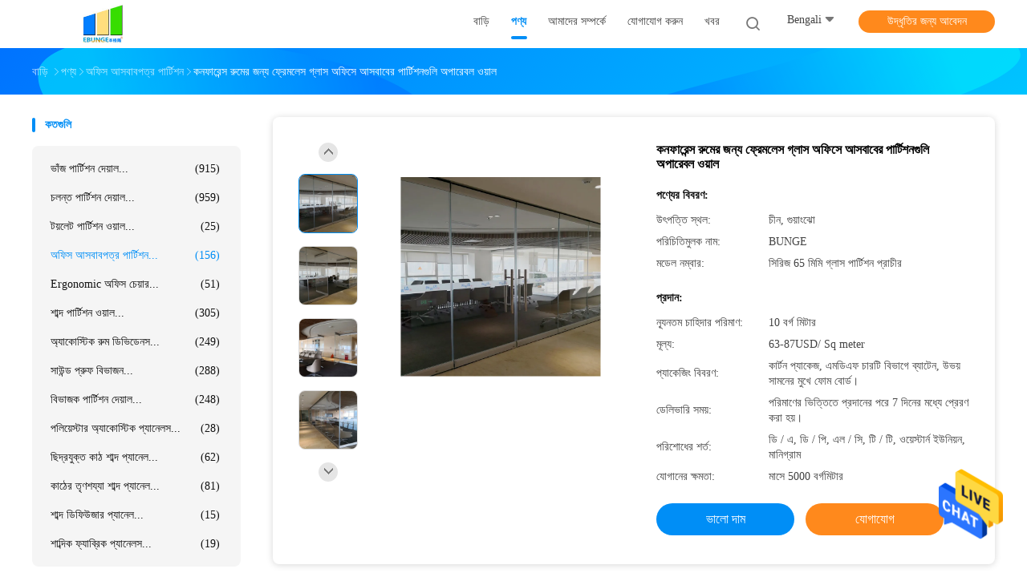

--- FILE ---
content_type: text/html
request_url: https://bengali.partitions-walls.com/sale-12266914-frameless-glass-office-furniture-partitions-operable-walls-for-conference-room.html
body_size: 40763
content:

<!DOCTYPE html>
<html lang="bn">
<head>
	<meta charset="utf-8">
	<meta http-equiv="X-UA-Compatible" content="IE=edge">
	<meta name="viewport" content="width=device-width, initial-scale=1">
    <title>কনফারেন্স রুমের জন্য ফ্রেমলেস গ্লাস অফিসে আসবাবের পার্টিশনগুলি অপারেবল ওয়াল</title>
    <meta name="keywords" content="অফিস ওয়ার্কস্টেশন পার্টিশন, মডুলার অফিস ওয়ার্কস্টেশন, অফিস আসবাবপত্র পার্টিশন" />
    <meta name="description" content="উচ্চ গুনসম্পন্ন কনফারেন্স রুমের জন্য ফ্রেমলেস গ্লাস অফিসে আসবাবের পার্টিশনগুলি অপারেবল ওয়াল চীন থেকে, চীনের শীর্ষস্থানীয় পণ্যের বাজার অফিস ওয়ার্কস্টেশন পার্টিশন প্রোডাক্ট,  মডুলার অফিস ওয়ার্কস্টেশন কারখানা,  মডুলার অফিস ওয়ার্কস্টেশন পণ্য." />
				<link rel='preload'
					  href=/photo/partitions-walls/sitetpl/style/common.css?ver=1625725434 as='style'><link type='text/css' rel='stylesheet'
					  href=/photo/partitions-walls/sitetpl/style/common.css?ver=1625725434 media='all'><meta property="og:title" content="কনফারেন্স রুমের জন্য ফ্রেমলেস গ্লাস অফিসে আসবাবের পার্টিশনগুলি অপারেবল ওয়াল" />
<meta property="og:description" content="উচ্চ গুনসম্পন্ন কনফারেন্স রুমের জন্য ফ্রেমলেস গ্লাস অফিসে আসবাবের পার্টিশনগুলি অপারেবল ওয়াল চীন থেকে, চীনের শীর্ষস্থানীয় পণ্যের বাজার অফিস ওয়ার্কস্টেশন পার্টিশন প্রোডাক্ট,  মডুলার অফিস ওয়ার্কস্টেশন কারখানা,  মডুলার অফিস ওয়ার্কস্টেশন পণ্য." />
<meta property="og:type" content="product" />
<meta property="og:availability" content="instock" />
<meta property="og:site_name" content="Guangdong Bunge Building Material Industrial Co., Ltd" />
<meta property="og:url" content="https://bengali.partitions-walls.com/sale-12266914-frameless-glass-office-furniture-partitions-operable-walls-for-conference-room.html" />
<meta property="og:image" content="https://bengali.partitions-walls.com/photo/ps25111362-frameless_glass_office_furniture_partitions_operable_walls_for_conference_room.jpg" />
<link rel="canonical" href="https://bengali.partitions-walls.com/sale-12266914-frameless-glass-office-furniture-partitions-operable-walls-for-conference-room.html" />
<link rel="alternate" href="https://m.bengali.partitions-walls.com/sale-12266914-frameless-glass-office-furniture-partitions-operable-walls-for-conference-room.html" media="only screen and (max-width: 640px)" />
<style type="text/css">
/*<![CDATA[*/
.consent__cookie {position: fixed;top: 0;left: 0;width: 100%;height: 0%;z-index: 100000;}.consent__cookie_bg {position: fixed;top: 0;left: 0;width: 100%;height: 100%;background: #000;opacity: .6;display: none }.consent__cookie_rel {position: fixed;bottom:0;left: 0;width: 100%;background: #fff;display: -webkit-box;display: -ms-flexbox;display: flex;flex-wrap: wrap;padding: 24px 80px;-webkit-box-sizing: border-box;box-sizing: border-box;-webkit-box-pack: justify;-ms-flex-pack: justify;justify-content: space-between;-webkit-transition: all ease-in-out .3s;transition: all ease-in-out .3s }.consent__close {position: absolute;top: 20px;right: 20px;cursor: pointer }.consent__close svg {fill: #777 }.consent__close:hover svg {fill: #000 }.consent__cookie_box {flex: 1;word-break: break-word;}.consent__warm {color: #777;font-size: 16px;margin-bottom: 12px;line-height: 19px }.consent__title {color: #333;font-size: 20px;font-weight: 600;margin-bottom: 12px;line-height: 23px }.consent__itxt {color: #333;font-size: 14px;margin-bottom: 12px;display: -webkit-box;display: -ms-flexbox;display: flex;-webkit-box-align: center;-ms-flex-align: center;align-items: center }.consent__itxt i {display: -webkit-inline-box;display: -ms-inline-flexbox;display: inline-flex;width: 28px;height: 28px;border-radius: 50%;background: #e0f9e9;margin-right: 8px;-webkit-box-align: center;-ms-flex-align: center;align-items: center;-webkit-box-pack: center;-ms-flex-pack: center;justify-content: center }.consent__itxt svg {fill: #3ca860 }.consent__txt {color: #a6a6a6;font-size: 14px;margin-bottom: 8px;line-height: 17px }.consent__btns {display: -webkit-box;display: -ms-flexbox;display: flex;-webkit-box-orient: vertical;-webkit-box-direction: normal;-ms-flex-direction: column;flex-direction: column;-webkit-box-pack: center;-ms-flex-pack: center;justify-content: center;flex-shrink: 0;}.consent__btn {width: 280px;height: 40px;line-height: 40px;text-align: center;background: #3ca860;color: #fff;border-radius: 4px;margin: 8px 0;-webkit-box-sizing: border-box;box-sizing: border-box;cursor: pointer;font-size:14px}.consent__btn:hover {background: #00823b }.consent__btn.empty {color: #3ca860;border: 1px solid #3ca860;background: #fff }.consent__btn.empty:hover {background: #3ca860;color: #fff }.open .consent__cookie_bg {display: block }.open .consent__cookie_rel {bottom: 0 }@media (max-width: 760px) {.consent__btns {width: 100%;align-items: center;}.consent__cookie_rel {padding: 20px 24px }}.consent__cookie.open {display: block;}.consent__cookie {display: none;}
/*]]>*/
</style>
<script type="text/javascript">
/*<![CDATA[*/
window.isvideotpl = 0;window.detailurl = '';
var isShowGuide=0;showGuideColor=0;var company_type = 26;var webim_domain = '';

var colorUrl = '';
var aisearch = 0;
var selfUrl = '';
window.playerReportUrl='/vod/view_count/report';
var query_string = ["Products","Detail"];
var g_tp = '';
var customtplcolor = 99702;
window.predomainsub = "";
/*]]>*/
</script>
</head>
<body>
<img src="/logo.gif" style="display:none" alt="logo"/>
    <div id="floatAd" style="z-index: 110000;position:absolute;right:30px;bottom:60px;height:79px;display: block;">
                                <a href="/webim/webim_tab.html" rel="nofollow" data-uid="8607" onclick= 'setwebimCookie(8607,12266914,26);' target="_blank">
            <img style="width: 80px;cursor: pointer;" alt='বার্তা পাঠান' src="/images/floatimage_chat.gif"/>
        </a>
                                </div>
<a style="display: none!important;" title="Guangdong Bunge Building Material Industrial Co., Ltd" class="float-inquiry" href="/contactnow.html" onclick='setinquiryCookie("{\"showproduct\":1,\"pid\":\"12266914\",\"name\":\"\\u0995\\u09a8\\u09ab\\u09be\\u09b0\\u09c7\\u09a8\\u09cd\\u09b8 \\u09b0\\u09c1\\u09ae\\u09c7\\u09b0 \\u099c\\u09a8\\u09cd\\u09af \\u09ab\\u09cd\\u09b0\\u09c7\\u09ae\\u09b2\\u09c7\\u09b8 \\u0997\\u09cd\\u09b2\\u09be\\u09b8 \\u0985\\u09ab\\u09bf\\u09b8\\u09c7 \\u0986\\u09b8\\u09ac\\u09be\\u09ac\\u09c7\\u09b0 \\u09aa\\u09be\\u09b0\\u09cd\\u099f\\u09bf\\u09b6\\u09a8\\u0997\\u09c1\\u09b2\\u09bf \\u0985\\u09aa\\u09be\\u09b0\\u09c7\\u09ac\\u09b2 \\u0993\\u09af\\u09bc\\u09be\\u09b2\",\"source_url\":\"\\/sale-12266914-frameless-glass-office-furniture-partitions-operable-walls-for-conference-room.html\",\"picurl\":\"\\/photo\\/pd25111362-frameless_glass_office_furniture_partitions_operable_walls_for_conference_room.jpg\",\"propertyDetail\":[[\"\\u09aa\\u09a3\\u09cd\\u09af\\u09c7\\u09b0 \\u09a8\\u09be\\u09ae\",\"\\u09ab\\u09cd\\u09b0\\u09c7\\u09ae\\u09ac\\u09bf\\u09b9\\u09c0\\u09a8 \\u0995\\u09be\\u099a\\u09c7\\u09b0 \\u09aa\\u09be\\u09b0\\u09cd\\u099f\\u09bf\\u09b6\\u09a8 \\u0993\\u09af\\u09bc\\u09be\\u09b2\"],[\"\\u0989\\u09aa\\u09be\\u09a6\\u09be\\u09a8\",\"\\u0997\\u09cd\\u09b2\\u09be\\u09b8 \\u09b8\\u09b9 \\u0985\\u09cd\\u09af\\u09be\\u09b2\\u09c1\\u09ae\\u09bf\\u09a8\\u09bf\\u09af\\u09bc\\u09be\\u09ae \\u0995\\u09be\\u099a\\u09c7\\u09b0 \\u0995\\u09cd\\u09b2\\u09bf\\u09aa\"],[\"\\u09ac\\u09cd\\u09b2\\u09bf\\u0999\\u09cd\\u0995 \\u0995\\u09b0\\u09be \\u0995\\u09be\\u09b0\\u09cd\\u09b8\\u09b0\\u09c7\\u09b0\",\"36mm\"],[\"\\u09aa\\u09cd\\u09b0\\u09b8\\u09cd\\u09a5\",\"500\\/1200 \\u09ae\\u09bf\\u09ae\\u09bf\"]],\"company_name\":null,\"picurl_c\":\"\\/photo\\/pc25111362-frameless_glass_office_furniture_partitions_operable_walls_for_conference_room.jpg\",\"price\":\"63-87USD\\/ Sq meter\",\"username\":\"Buffy Wong\",\"viewTime\":\"\\u0997\\u09a4 \\u09b2\\u0997\\u0987\\u09a8 : 7 \\u0998\\u09a8\\u09cd\\u099f\\u09be\\u09b0 10 \\u09ae\\u09bf\\u09a8\\u09bf\\u099f \\u09aa\\u09c2\\u09b0\\u09cd\\u09ac\\u09c7\",\"subject\":\"\\u0986\\u09aa\\u09a8\\u09be\\u09b0 \\u0985\\u09a8\\u09b2\\u09be\\u0987\\u09a8 \\u098f \\u0986\\u09ae\\u09be\\u0995\\u09c7 \\u098f\\u0995\\u099f\\u09bf \\u0989\\u09a6\\u09cd\\u09a7\\u09c3\\u09a4\\u09bf \\u09aa\\u09cd\\u09b0\\u09c7\\u09b0\\u09a3 \\u0995\\u09b0\\u09c1\\u09a8\",\"countrycode\":\"CN\"}");'></a>
<script>
var originProductInfo = '';
var originProductInfo = {"showproduct":1,"pid":"12266914","name":"\u0995\u09a8\u09ab\u09be\u09b0\u09c7\u09a8\u09cd\u09b8 \u09b0\u09c1\u09ae\u09c7\u09b0 \u099c\u09a8\u09cd\u09af \u09ab\u09cd\u09b0\u09c7\u09ae\u09b2\u09c7\u09b8 \u0997\u09cd\u09b2\u09be\u09b8 \u0985\u09ab\u09bf\u09b8\u09c7 \u0986\u09b8\u09ac\u09be\u09ac\u09c7\u09b0 \u09aa\u09be\u09b0\u09cd\u099f\u09bf\u09b6\u09a8\u0997\u09c1\u09b2\u09bf \u0985\u09aa\u09be\u09b0\u09c7\u09ac\u09b2 \u0993\u09af\u09bc\u09be\u09b2","source_url":"\/sale-12266914-frameless-glass-office-furniture-partitions-operable-walls-for-conference-room.html","picurl":"\/photo\/pd25111362-frameless_glass_office_furniture_partitions_operable_walls_for_conference_room.jpg","propertyDetail":[["\u09aa\u09a3\u09cd\u09af\u09c7\u09b0 \u09a8\u09be\u09ae","\u09ab\u09cd\u09b0\u09c7\u09ae\u09ac\u09bf\u09b9\u09c0\u09a8 \u0995\u09be\u099a\u09c7\u09b0 \u09aa\u09be\u09b0\u09cd\u099f\u09bf\u09b6\u09a8 \u0993\u09af\u09bc\u09be\u09b2"],["\u0989\u09aa\u09be\u09a6\u09be\u09a8","\u0997\u09cd\u09b2\u09be\u09b8 \u09b8\u09b9 \u0985\u09cd\u09af\u09be\u09b2\u09c1\u09ae\u09bf\u09a8\u09bf\u09af\u09bc\u09be\u09ae \u0995\u09be\u099a\u09c7\u09b0 \u0995\u09cd\u09b2\u09bf\u09aa"],["\u09ac\u09cd\u09b2\u09bf\u0999\u09cd\u0995 \u0995\u09b0\u09be \u0995\u09be\u09b0\u09cd\u09b8\u09b0\u09c7\u09b0","36mm"],["\u09aa\u09cd\u09b0\u09b8\u09cd\u09a5","500\/1200 \u09ae\u09bf\u09ae\u09bf"]],"company_name":null,"picurl_c":"\/photo\/pc25111362-frameless_glass_office_furniture_partitions_operable_walls_for_conference_room.jpg","price":"63-87USD\/ Sq meter","username":"Buffy Wong","viewTime":"\u0997\u09a4 \u09b2\u0997\u0987\u09a8 : 9 \u0998\u09a8\u09cd\u099f\u09be\u09b0 10 \u09ae\u09bf\u09a8\u09bf\u099f \u09aa\u09c2\u09b0\u09cd\u09ac\u09c7","subject":"\u0986\u09aa\u09a8\u09be\u09b0 \u0985\u09a8\u09b2\u09be\u0987\u09a8 \u098f \u0986\u09ae\u09be\u0995\u09c7 \u098f\u0995\u099f\u09bf \u0989\u09a6\u09cd\u09a7\u09c3\u09a4\u09bf \u09aa\u09cd\u09b0\u09c7\u09b0\u09a3 \u0995\u09b0\u09c1\u09a8","countrycode":"CN"};
var save_url = "/contactsave.html";
var update_url = "/updateinquiry.html";
var productInfo = {};
var defaulProductInfo = {};
var myDate = new Date();
var curDate = myDate.getFullYear()+'-'+(parseInt(myDate.getMonth())+1)+'-'+myDate.getDate();
var message = '';
var default_pop = 1;
var leaveMessageDialog = document.getElementsByClassName('leave-message-dialog')[0]; // 获取弹层
var _$$ = function (dom) {
    return document.querySelectorAll(dom);
};
resInfo = originProductInfo;
resInfo['name'] = resInfo['name'] || '';
defaulProductInfo.pid = resInfo['pid'];
defaulProductInfo.productName = resInfo['name'] ?? '';
defaulProductInfo.productInfo = resInfo['propertyDetail'];
defaulProductInfo.productImg = resInfo['picurl_c'];
defaulProductInfo.subject = resInfo['subject'] ?? '';
defaulProductInfo.productImgAlt = resInfo['name'] ?? '';
var inquirypopup_tmp = 1;
var message = 'প্রিয়,'+'\r\n'+"আমি আগ্রহী"+' '+trim(resInfo['name'])+", আপনি কি আমাকে আরও বিশদ যেমন প্রকার, আকার, এমওকিউ, উপাদান ইত্যাদি পাঠাতে পারেন?"+'\r\n'+"ধন্যবাদ!"+'\r\n'+"তোমার উত্তরের অপেক্ষা করছি.";
var message_1 = 'প্রিয়,'+'\r\n'+"আমি আগ্রহী"+' '+trim(resInfo['name'])+", আপনি কি আমাকে আরও বিশদ যেমন প্রকার, আকার, এমওকিউ, উপাদান ইত্যাদি পাঠাতে পারেন?"+'\r\n'+"ধন্যবাদ!"+'\r\n'+"তোমার উত্তরের অপেক্ষা করছি.";
var message_2 = 'হ্যালো,'+'\r\n'+"আমি খুজছি"+' '+trim(resInfo['name'])+", দয়া করে আমাকে দাম, স্পেসিফিকেশন এবং ছবি প্রেরণ করুন।"+'\r\n'+"আপনার দ্রুত প্রতিক্রিয়া অত্যন্ত প্রশংসা করা হবে।"+'\r\n'+"আরও তথ্যের জন্য আমার সাথে যোগাযোগ করুন মুক্ত মনে।"+'\r\n'+"অনেক ধন্যবাদ.";
var message_3 = 'হ্যালো,'+'\r\n'+trim(resInfo['name'])+' '+"আমার প্রত্যাশা পূরণ"+'\r\n'+"দয়া করে আমাকে সেরা মূল্য এবং কিছু অন্যান্য পণ্যের তথ্য দিন।"+'\r\n'+"আমার মেইলের মাধ্যমে আমার সাথে নির্দ্বিধায় যোগাযোগ করুন"+'\r\n'+"অনেক ধন্যবাদ.";

var message_4 = 'প্রিয়,'+'\r\n'+"আপনার এফওবি দাম কত?"+' '+trim(resInfo['name'])+'?'+'\r\n'+"নিকটতম বন্দরের নাম কোনটি?"+'\r\n'+"যত তাড়াতাড়ি সম্ভব আমাকে উত্তর দিন, আরও তথ্য ভাগ করে নেওয়া ভাল।"+'\r\n'+"শুভেচ্ছা!";
var message_5 = 'হাই,'+'\r\n'+"আমি আপনার খুব আগ্রহী"+' '+trim(resInfo['name'])+'.'+'\r\n'+"আপনার পণ্য বিবরণ আমাকে প্রেরণ করুন।"+'\r\n'+"আপনার দ্রুত উত্তর প্রত্যাশায়।"+'\r\n'+"মেইলে আমার সাথে নির্দ্বিধায় যোগাযোগ করুন"+'\r\n'+"শুভেচ্ছা!";

var message_6 = 'প্রিয়,'+'\r\n'+"আপনার সম্পর্কে আমাদের তথ্য সরবরাহ করুন"+' '+trim(resInfo['name'])+", যেমন প্রকার, আকার, উপাদান এবং অবশ্যই সেরা দাম।"+'\r\n'+"আপনার দ্রুত উত্তর প্রত্যাশায়।"+'\r\n'+"ধন্যবাদ!";
var message_7 = 'প্রিয়,'+'\r\n'+"আপনি সরবরাহ করতে পারেন"+' '+trim(resInfo['name'])+" আমাদের জন্য?"+'\r\n'+"প্রথমে আমরা একটি দামের তালিকা এবং কিছু পণ্যের বিবরণ চাই।"+'\r\n'+"আমি আশা করি সাড়া জাগানো আশা করি এবং সহযোগিতার প্রত্যাশায় রয়েছি।"+'\r\n'+"আপনাকে অনেক ধন্যবাদ.";
var message_8 = 'ওহে,'+'\r\n'+"আমি খুজছি"+' '+trim(resInfo['name'])+", দয়া করে আমাকে আরও কিছু বিস্তারিত পণ্যের তথ্য দিন।"+'\r\n'+"আমি আপনার উত্তরের জন্য উন্মুখ।"+'\r\n'+"ধন্যবাদ!";
var message_9 = 'হ্যালো,'+'\r\n'+"তোমার"+' '+trim(resInfo['name'])+" আমার প্রয়োজনীয়তা খুব ভাল পূরণ করে।"+'\r\n'+"দয়া করে আমাকে মূল্য, স্পেসিফিকেশন এবং অনুরূপ মডেল প্রেরণ করুন ঠিক আছে।"+'\r\n'+"আমার সাথে চ্যাট নির্দ্বিধায়।"+'\r\n'+"ধন্যবাদ!";
var message_10 = 'প্রিয়,'+'\r\n'+"এর বিবরণ এবং উদ্ধৃতি সম্পর্কে আমি আরও জানতে চাই"+' '+trim(resInfo['name'])+'.'+'\r\n'+"আমার সাথে যোগাযোগ করুন মুক্ত মনে।"+'\r\n'+"শুভেচ্ছা!";

var r = getRandom(1,10);

defaulProductInfo.message = eval("message_"+r);
    defaulProductInfo.message = eval("message_"+r);
        var mytAjax = {

    post: function(url, data, fn) {
        var xhr = new XMLHttpRequest();
        xhr.open("POST", url, true);
        xhr.setRequestHeader("Content-Type", "application/x-www-form-urlencoded;charset=UTF-8");
        xhr.setRequestHeader("X-Requested-With", "XMLHttpRequest");
        xhr.setRequestHeader('Content-Type','text/plain;charset=UTF-8');
        xhr.onreadystatechange = function() {
            if(xhr.readyState == 4 && (xhr.status == 200 || xhr.status == 304)) {
                fn.call(this, xhr.responseText);
            }
        };
        xhr.send(data);
    },

    postform: function(url, data, fn) {
        var xhr = new XMLHttpRequest();
        xhr.open("POST", url, true);
        xhr.setRequestHeader("X-Requested-With", "XMLHttpRequest");
        xhr.onreadystatechange = function() {
            if(xhr.readyState == 4 && (xhr.status == 200 || xhr.status == 304)) {
                fn.call(this, xhr.responseText);
            }
        };
        xhr.send(data);
    }
};
/*window.onload = function(){
    leaveMessageDialog = document.getElementsByClassName('leave-message-dialog')[0];
    if (window.localStorage.recordDialogStatus=='undefined' || (window.localStorage.recordDialogStatus!='undefined' && window.localStorage.recordDialogStatus != curDate)) {
        setTimeout(function(){
            if(parseInt(inquirypopup_tmp%10) == 1){
                creatDialog(defaulProductInfo, 1);
            }
        }, 6000);
    }
};*/
function trim(str)
{
    str = str.replace(/(^\s*)/g,"");
    return str.replace(/(\s*$)/g,"");
};
function getRandom(m,n){
    var num = Math.floor(Math.random()*(m - n) + n);
    return num;
};
function strBtn(param) {

    var starattextarea = document.getElementById("textareamessage").value.length;
    var email = document.getElementById("startEmail").value;

    var default_tip = document.querySelectorAll(".watermark_container").length;
    if (20 < starattextarea && starattextarea < 3000) {
        if(default_tip>0){
            document.getElementById("textareamessage1").parentNode.parentNode.nextElementSibling.style.display = "none";
        }else{
            document.getElementById("textareamessage1").parentNode.nextElementSibling.style.display = "none";
        }

    } else {
        if(default_tip>0){
            document.getElementById("textareamessage1").parentNode.parentNode.nextElementSibling.style.display = "block";
        }else{
            document.getElementById("textareamessage1").parentNode.nextElementSibling.style.display = "block";
        }

        return;
    }

    // var re = /^([a-zA-Z0-9_-])+@([a-zA-Z0-9_-])+\.([a-zA-Z0-9_-])+/i;/*邮箱不区分大小写*/
    var re = /^[a-zA-Z0-9][\w-]*(\.?[\w-]+)*@[a-zA-Z0-9-]+(\.[a-zA-Z0-9]+)+$/i;
    if (!re.test(email)) {
        document.getElementById("startEmail").nextElementSibling.style.display = "block";
        return;
    } else {
        document.getElementById("startEmail").nextElementSibling.style.display = "none";
    }

    var subject = document.getElementById("pop_subject").value;
    var pid = document.getElementById("pop_pid").value;
    var message = document.getElementById("textareamessage").value;
    var sender_email = document.getElementById("startEmail").value;
    var tel = '';
    if (document.getElementById("tel0") != undefined && document.getElementById("tel0") != '')
        tel = document.getElementById("tel0").value;
    var form_serialize = '&tel='+tel;

    form_serialize = form_serialize.replace(/\+/g, "%2B");
    mytAjax.post(save_url,"pid="+pid+"&subject="+subject+"&email="+sender_email+"&message="+(message)+form_serialize,function(res){
        var mes = JSON.parse(res);
        if(mes.status == 200){
            var iid = mes.iid;
            document.getElementById("pop_iid").value = iid;
            document.getElementById("pop_uuid").value = mes.uuid;

            if(typeof gtag_report_conversion === "function"){
                gtag_report_conversion();//执行统计js代码
            }
            if(typeof fbq === "function"){
                fbq('track','Purchase');//执行统计js代码
            }
        }
    });
    for (var index = 0; index < document.querySelectorAll(".dialog-content-pql").length; index++) {
        document.querySelectorAll(".dialog-content-pql")[index].style.display = "none";
    };
    $('#idphonepql').val(tel);
    document.getElementById("dialog-content-pql-id").style.display = "block";
    ;
};
function twoBtnOk(param) {

    var selectgender = document.getElementById("Mr").innerHTML;
    var iid = document.getElementById("pop_iid").value;
    var sendername = document.getElementById("idnamepql").value;
    var senderphone = document.getElementById("idphonepql").value;
    var sendercname = document.getElementById("idcompanypql").value;
    var uuid = document.getElementById("pop_uuid").value;
    var gender = 2;
    if(selectgender == 'Mr.') gender = 0;
    if(selectgender == 'Mrs.') gender = 1;
    var pid = document.getElementById("pop_pid").value;
    var form_serialize = '';

        form_serialize = form_serialize.replace(/\+/g, "%2B");

    mytAjax.post(update_url,"iid="+iid+"&gender="+gender+"&uuid="+uuid+"&name="+(sendername)+"&tel="+(senderphone)+"&company="+(sendercname)+form_serialize,function(res){});

    for (var index = 0; index < document.querySelectorAll(".dialog-content-pql").length; index++) {
        document.querySelectorAll(".dialog-content-pql")[index].style.display = "none";
    };
    document.getElementById("dialog-content-pql-ok").style.display = "block";

};
function toCheckMust(name) {
    $('#'+name+'error').hide();
}
function handClidk(param) {
    var starattextarea = document.getElementById("textareamessage1").value.length;
    var email = document.getElementById("startEmail1").value;
    var default_tip = document.querySelectorAll(".watermark_container").length;
    if (20 < starattextarea && starattextarea < 3000) {
        if(default_tip>0){
            document.getElementById("textareamessage1").parentNode.parentNode.nextElementSibling.style.display = "none";
        }else{
            document.getElementById("textareamessage1").parentNode.nextElementSibling.style.display = "none";
        }

    } else {
        if(default_tip>0){
            document.getElementById("textareamessage1").parentNode.parentNode.nextElementSibling.style.display = "block";
        }else{
            document.getElementById("textareamessage1").parentNode.nextElementSibling.style.display = "block";
        }

        return;
    }

    // var re = /^([a-zA-Z0-9_-])+@([a-zA-Z0-9_-])+\.([a-zA-Z0-9_-])+/i;
    var re = /^[a-zA-Z0-9][\w-]*(\.?[\w-]+)*@[a-zA-Z0-9-]+(\.[a-zA-Z0-9]+)+$/i;
    if (!re.test(email)) {
        document.getElementById("startEmail1").nextElementSibling.style.display = "block";
        return;
    } else {
        document.getElementById("startEmail1").nextElementSibling.style.display = "none";
    }

    var subject = document.getElementById("pop_subject").value;
    var pid = document.getElementById("pop_pid").value;
    var message = document.getElementById("textareamessage1").value;
    var sender_email = document.getElementById("startEmail1").value;
    var form_serialize = tel = '';
    if (document.getElementById("tel1") != undefined && document.getElementById("tel1") != '')
        tel = document.getElementById("tel1").value;
        mytAjax.post(save_url,"email="+sender_email+"&tel="+tel+"&pid="+pid+"&message="+message+"&subject="+subject+form_serialize,function(res){

        var mes = JSON.parse(res);
        if(mes.status == 200){
            var iid = mes.iid;
            document.getElementById("pop_iid").value = iid;
            document.getElementById("pop_uuid").value = mes.uuid;
            if(typeof gtag_report_conversion === "function"){
                gtag_report_conversion();//执行统计js代码
            }
        }

    });
    for (var index = 0; index < document.querySelectorAll(".dialog-content-pql").length; index++) {
        document.querySelectorAll(".dialog-content-pql")[index].style.display = "none";
    };
    $('#idphonepql').val(tel);
    document.getElementById("dialog-content-pql-id").style.display = "block";

};
window.addEventListener('load', function () {
    $('.checkbox-wrap label').each(function(){
        if($(this).find('input').prop('checked')){
            $(this).addClass('on')
        }else {
            $(this).removeClass('on')
        }
    })
    $(document).on('click', '.checkbox-wrap label' , function(ev){
        if (ev.target.tagName.toUpperCase() != 'INPUT') {
            $(this).toggleClass('on')
        }
    })
})

function hand_video(pdata) {
    data = JSON.parse(pdata);
    productInfo.productName = data.productName;
    productInfo.productInfo = data.productInfo;
    productInfo.productImg = data.productImg;
    productInfo.subject = data.subject;

    var message = 'প্রিয়,'+'\r\n'+"আমি আগ্রহী"+' '+trim(data.productName)+", আপনি কি আমাকে আরও বিশদ যেমন প্রকার, আকার, পরিমাণ, উপাদান ইত্যাদি পাঠাতে পারেন"+'\r\n'+"ধন্যবাদ!"+'\r\n'+"তোমার উত্তরের অপেক্ষা করছি.";

    var message = 'প্রিয়,'+'\r\n'+"আমি আগ্রহী"+' '+trim(data.productName)+", আপনি কি আমাকে আরও বিশদ যেমন প্রকার, আকার, এমওকিউ, উপাদান ইত্যাদি পাঠাতে পারেন?"+'\r\n'+"ধন্যবাদ!"+'\r\n'+"তোমার উত্তরের অপেক্ষা করছি.";
    var message_1 = 'প্রিয়,'+'\r\n'+"আমি আগ্রহী"+' '+trim(data.productName)+", আপনি কি আমাকে আরও বিশদ যেমন প্রকার, আকার, এমওকিউ, উপাদান ইত্যাদি পাঠাতে পারেন?"+'\r\n'+"ধন্যবাদ!"+'\r\n'+"তোমার উত্তরের অপেক্ষা করছি.";
    var message_2 = 'হ্যালো,'+'\r\n'+"আমি খুজছি"+' '+trim(data.productName)+", দয়া করে আমাকে দাম, স্পেসিফিকেশন এবং ছবি প্রেরণ করুন।"+'\r\n'+"আপনার দ্রুত প্রতিক্রিয়া অত্যন্ত প্রশংসা করা হবে।"+'\r\n'+"আরও তথ্যের জন্য আমার সাথে যোগাযোগ করুন মুক্ত মনে।"+'\r\n'+"অনেক ধন্যবাদ.";
    var message_3 = 'হ্যালো,'+'\r\n'+trim(data.productName)+' '+"আমার প্রত্যাশা পূরণ"+'\r\n'+"দয়া করে আমাকে সেরা মূল্য এবং কিছু অন্যান্য পণ্যের তথ্য দিন।"+'\r\n'+"আমার মেইলের মাধ্যমে আমার সাথে নির্দ্বিধায় যোগাযোগ করুন"+'\r\n'+"অনেক ধন্যবাদ.";

    var message_4 = 'প্রিয়,'+'\r\n'+"আপনার এফওবি দাম কত?"+' '+trim(data.productName)+'?'+'\r\n'+"নিকটতম বন্দরের নাম কোনটি?"+'\r\n'+"যত তাড়াতাড়ি সম্ভব আমাকে উত্তর দিন, আরও তথ্য ভাগ করে নেওয়া ভাল।"+'\r\n'+"শুভেচ্ছা!";
    var message_5 = 'হাই,'+'\r\n'+"আমি আপনার খুব আগ্রহী"+' '+trim(data.productName)+'.'+'\r\n'+"আপনার পণ্য বিবরণ আমাকে প্রেরণ করুন।"+'\r\n'+"আপনার দ্রুত উত্তর প্রত্যাশায়।"+'\r\n'+"মেইলে আমার সাথে নির্দ্বিধায় যোগাযোগ করুন"+'\r\n'+"শুভেচ্ছা!";

    var message_6 = 'প্রিয়,'+'\r\n'+"আপনার সম্পর্কে আমাদের তথ্য সরবরাহ করুন"+' '+trim(data.productName)+", যেমন প্রকার, আকার, উপাদান এবং অবশ্যই সেরা দাম।"+'\r\n'+"আপনার দ্রুত উত্তর প্রত্যাশায়।"+'\r\n'+"ধন্যবাদ!";
    var message_7 = 'প্রিয়,'+'\r\n'+"আপনি সরবরাহ করতে পারেন"+' '+trim(data.productName)+" আমাদের জন্য?"+'\r\n'+"প্রথমে আমরা একটি দামের তালিকা এবং কিছু পণ্যের বিবরণ চাই।"+'\r\n'+"আমি আশা করি সাড়া জাগানো আশা করি এবং সহযোগিতার প্রত্যাশায় রয়েছি।"+'\r\n'+"আপনাকে অনেক ধন্যবাদ.";
    var message_8 = 'ওহে,'+'\r\n'+"আমি খুজছি"+' '+trim(data.productName)+", দয়া করে আমাকে আরও কিছু বিস্তারিত পণ্যের তথ্য দিন।"+'\r\n'+"আমি আপনার উত্তরের জন্য উন্মুখ।"+'\r\n'+"ধন্যবাদ!";
    var message_9 = 'হ্যালো,'+'\r\n'+"তোমার"+' '+trim(data.productName)+" আমার প্রয়োজনীয়তা খুব ভাল পূরণ করে।"+'\r\n'+"দয়া করে আমাকে মূল্য, স্পেসিফিকেশন এবং অনুরূপ মডেল প্রেরণ করুন ঠিক আছে।"+'\r\n'+"আমার সাথে চ্যাট নির্দ্বিধায়।"+'\r\n'+"ধন্যবাদ!";
    var message_10 = 'প্রিয়,'+'\r\n'+"এর বিবরণ এবং উদ্ধৃতি সম্পর্কে আমি আরও জানতে চাই"+' '+trim(data.productName)+'.'+'\r\n'+"আমার সাথে যোগাযোগ করুন মুক্ত মনে।"+'\r\n'+"শুভেচ্ছা!";

    var r = getRandom(1,10);

    productInfo.message = eval("message_"+r);
            if(parseInt(inquirypopup_tmp/10) == 1){
        productInfo.message = "";
    }
    productInfo.pid = data.pid;
    creatDialog(productInfo, 2);
};

function handDialog(pdata) {
    data = JSON.parse(pdata);
    productInfo.productName = data.productName;
    productInfo.productInfo = data.productInfo;
    productInfo.productImg = data.productImg;
    productInfo.subject = data.subject;

    var message = 'প্রিয়,'+'\r\n'+"আমি আগ্রহী"+' '+trim(data.productName)+", আপনি কি আমাকে আরও বিশদ যেমন প্রকার, আকার, পরিমাণ, উপাদান ইত্যাদি পাঠাতে পারেন"+'\r\n'+"ধন্যবাদ!"+'\r\n'+"তোমার উত্তরের অপেক্ষা করছি.";

    var message = 'প্রিয়,'+'\r\n'+"আমি আগ্রহী"+' '+trim(data.productName)+", আপনি কি আমাকে আরও বিশদ যেমন প্রকার, আকার, এমওকিউ, উপাদান ইত্যাদি পাঠাতে পারেন?"+'\r\n'+"ধন্যবাদ!"+'\r\n'+"তোমার উত্তরের অপেক্ষা করছি.";
    var message_1 = 'প্রিয়,'+'\r\n'+"আমি আগ্রহী"+' '+trim(data.productName)+", আপনি কি আমাকে আরও বিশদ যেমন প্রকার, আকার, এমওকিউ, উপাদান ইত্যাদি পাঠাতে পারেন?"+'\r\n'+"ধন্যবাদ!"+'\r\n'+"তোমার উত্তরের অপেক্ষা করছি.";
    var message_2 = 'হ্যালো,'+'\r\n'+"আমি খুজছি"+' '+trim(data.productName)+", দয়া করে আমাকে দাম, স্পেসিফিকেশন এবং ছবি প্রেরণ করুন।"+'\r\n'+"আপনার দ্রুত প্রতিক্রিয়া অত্যন্ত প্রশংসা করা হবে।"+'\r\n'+"আরও তথ্যের জন্য আমার সাথে যোগাযোগ করুন মুক্ত মনে।"+'\r\n'+"অনেক ধন্যবাদ.";
    var message_3 = 'হ্যালো,'+'\r\n'+trim(data.productName)+' '+"আমার প্রত্যাশা পূরণ"+'\r\n'+"দয়া করে আমাকে সেরা মূল্য এবং কিছু অন্যান্য পণ্যের তথ্য দিন।"+'\r\n'+"আমার মেইলের মাধ্যমে আমার সাথে নির্দ্বিধায় যোগাযোগ করুন"+'\r\n'+"অনেক ধন্যবাদ.";

    var message_4 = 'প্রিয়,'+'\r\n'+"আপনার এফওবি দাম কত?"+' '+trim(data.productName)+'?'+'\r\n'+"নিকটতম বন্দরের নাম কোনটি?"+'\r\n'+"যত তাড়াতাড়ি সম্ভব আমাকে উত্তর দিন, আরও তথ্য ভাগ করে নেওয়া ভাল।"+'\r\n'+"শুভেচ্ছা!";
    var message_5 = 'হাই,'+'\r\n'+"আমি আপনার খুব আগ্রহী"+' '+trim(data.productName)+'.'+'\r\n'+"আপনার পণ্য বিবরণ আমাকে প্রেরণ করুন।"+'\r\n'+"আপনার দ্রুত উত্তর প্রত্যাশায়।"+'\r\n'+"মেইলে আমার সাথে নির্দ্বিধায় যোগাযোগ করুন"+'\r\n'+"শুভেচ্ছা!";

    var message_6 = 'প্রিয়,'+'\r\n'+"আপনার সম্পর্কে আমাদের তথ্য সরবরাহ করুন"+' '+trim(data.productName)+", যেমন প্রকার, আকার, উপাদান এবং অবশ্যই সেরা দাম।"+'\r\n'+"আপনার দ্রুত উত্তর প্রত্যাশায়।"+'\r\n'+"ধন্যবাদ!";
    var message_7 = 'প্রিয়,'+'\r\n'+"আপনি সরবরাহ করতে পারেন"+' '+trim(data.productName)+" আমাদের জন্য?"+'\r\n'+"প্রথমে আমরা একটি দামের তালিকা এবং কিছু পণ্যের বিবরণ চাই।"+'\r\n'+"আমি আশা করি সাড়া জাগানো আশা করি এবং সহযোগিতার প্রত্যাশায় রয়েছি।"+'\r\n'+"আপনাকে অনেক ধন্যবাদ.";
    var message_8 = 'ওহে,'+'\r\n'+"আমি খুজছি"+' '+trim(data.productName)+", দয়া করে আমাকে আরও কিছু বিস্তারিত পণ্যের তথ্য দিন।"+'\r\n'+"আমি আপনার উত্তরের জন্য উন্মুখ।"+'\r\n'+"ধন্যবাদ!";
    var message_9 = 'হ্যালো,'+'\r\n'+"তোমার"+' '+trim(data.productName)+" আমার প্রয়োজনীয়তা খুব ভাল পূরণ করে।"+'\r\n'+"দয়া করে আমাকে মূল্য, স্পেসিফিকেশন এবং অনুরূপ মডেল প্রেরণ করুন ঠিক আছে।"+'\r\n'+"আমার সাথে চ্যাট নির্দ্বিধায়।"+'\r\n'+"ধন্যবাদ!";
    var message_10 = 'প্রিয়,'+'\r\n'+"এর বিবরণ এবং উদ্ধৃতি সম্পর্কে আমি আরও জানতে চাই"+' '+trim(data.productName)+'.'+'\r\n'+"আমার সাথে যোগাযোগ করুন মুক্ত মনে।"+'\r\n'+"শুভেচ্ছা!";

    var r = getRandom(1,10);
    productInfo.message = eval("message_"+r);
            if(parseInt(inquirypopup_tmp/10) == 1){
        productInfo.message = "";
    }
    productInfo.pid = data.pid;
    creatDialog(productInfo, 2);
};

function closepql(param) {

    leaveMessageDialog.style.display = 'none';
};

function closepql2(param) {

    for (var index = 0; index < document.querySelectorAll(".dialog-content-pql").length; index++) {
        document.querySelectorAll(".dialog-content-pql")[index].style.display = "none";
    };
    document.getElementById("dialog-content-pql-ok").style.display = "block";
};

function decodeHtmlEntities(str) {
    var tempElement = document.createElement('div');
    tempElement.innerHTML = str;
    return tempElement.textContent || tempElement.innerText || '';
}

function initProduct(productInfo,type){

    productInfo.productName = decodeHtmlEntities(productInfo.productName);
    productInfo.message = decodeHtmlEntities(productInfo.message);

    leaveMessageDialog = document.getElementsByClassName('leave-message-dialog')[0];
    leaveMessageDialog.style.display = "block";
    if(type == 3){
        var popinquiryemail = document.getElementById("popinquiryemail").value;
        _$$("#startEmail1")[0].value = popinquiryemail;
    }else{
        _$$("#startEmail1")[0].value = "";
    }
    _$$("#startEmail")[0].value = "";
    _$$("#idnamepql")[0].value = "";
    _$$("#idphonepql")[0].value = "";
    _$$("#idcompanypql")[0].value = "";

    _$$("#pop_pid")[0].value = productInfo.pid;
    _$$("#pop_subject")[0].value = productInfo.subject;
    
    if(parseInt(inquirypopup_tmp/10) == 1){
        productInfo.message = "";
    }

    _$$("#textareamessage1")[0].value = productInfo.message;
    _$$("#textareamessage")[0].value = productInfo.message;

    _$$("#dialog-content-pql-id .titlep")[0].innerHTML = productInfo.productName;
    _$$("#dialog-content-pql-id img")[0].setAttribute("src", productInfo.productImg);
    _$$("#dialog-content-pql-id img")[0].setAttribute("alt", productInfo.productImgAlt);

    _$$("#dialog-content-pql-id-hand img")[0].setAttribute("src", productInfo.productImg);
    _$$("#dialog-content-pql-id-hand img")[0].setAttribute("alt", productInfo.productImgAlt);
    _$$("#dialog-content-pql-id-hand .titlep")[0].innerHTML = productInfo.productName;

    if (productInfo.productInfo.length > 0) {
        var ul2, ul;
        ul = document.createElement("ul");
        for (var index = 0; index < productInfo.productInfo.length; index++) {
            var el = productInfo.productInfo[index];
            var li = document.createElement("li");
            var span1 = document.createElement("span");
            span1.innerHTML = el[0] + ":";
            var span2 = document.createElement("span");
            span2.innerHTML = el[1];
            li.appendChild(span1);
            li.appendChild(span2);
            ul.appendChild(li);

        }
        ul2 = ul.cloneNode(true);
        if (type === 1) {
            _$$("#dialog-content-pql-id .left")[0].replaceChild(ul, _$$("#dialog-content-pql-id .left ul")[0]);
        } else {
            _$$("#dialog-content-pql-id-hand .left")[0].replaceChild(ul2, _$$("#dialog-content-pql-id-hand .left ul")[0]);
            _$$("#dialog-content-pql-id .left")[0].replaceChild(ul, _$$("#dialog-content-pql-id .left ul")[0]);
        }
    };
    for (var index = 0; index < _$$("#dialog-content-pql-id .right ul li").length; index++) {
        _$$("#dialog-content-pql-id .right ul li")[index].addEventListener("click", function (params) {
            _$$("#dialog-content-pql-id .right #Mr")[0].innerHTML = this.innerHTML
        }, false)

    };

};
function closeInquiryCreateDialog() {
    document.getElementById("xuanpan_dialog_box_pql").style.display = "none";
};
function showInquiryCreateDialog() {
    document.getElementById("xuanpan_dialog_box_pql").style.display = "block";
};
function submitPopInquiry(){
    var message = document.getElementById("inquiry_message").value;
    var email = document.getElementById("inquiry_email").value;
    var subject = defaulProductInfo.subject;
    var pid = defaulProductInfo.pid;
    if (email === undefined) {
        showInquiryCreateDialog();
        document.getElementById("inquiry_email").style.border = "1px solid red";
        return false;
    };
    if (message === undefined) {
        showInquiryCreateDialog();
        document.getElementById("inquiry_message").style.border = "1px solid red";
        return false;
    };
    if (email.search(/^\w+((-\w+)|(\.\w+))*\@[A-Za-z0-9]+((\.|-)[A-Za-z0-9]+)*\.[A-Za-z0-9]+$/) == -1) {
        document.getElementById("inquiry_email").style.border= "1px solid red";
        showInquiryCreateDialog();
        return false;
    } else {
        document.getElementById("inquiry_email").style.border= "";
    };
    if (message.length < 20 || message.length >3000) {
        showInquiryCreateDialog();
        document.getElementById("inquiry_message").style.border = "1px solid red";
        return false;
    } else {
        document.getElementById("inquiry_message").style.border = "";
    };
    var tel = '';
    if (document.getElementById("tel") != undefined && document.getElementById("tel") != '')
        tel = document.getElementById("tel").value;

    mytAjax.post(save_url,"pid="+pid+"&subject="+subject+"&email="+email+"&message="+(message)+'&tel='+tel,function(res){
        var mes = JSON.parse(res);
        if(mes.status == 200){
            var iid = mes.iid;
            document.getElementById("pop_iid").value = iid;
            document.getElementById("pop_uuid").value = mes.uuid;

        }
    });
    initProduct(defaulProductInfo);
    for (var index = 0; index < document.querySelectorAll(".dialog-content-pql").length; index++) {
        document.querySelectorAll(".dialog-content-pql")[index].style.display = "none";
    };
    $('#idphonepql').val(tel);
    document.getElementById("dialog-content-pql-id").style.display = "block";

};

//带附件上传
function submitPopInquiryfile(email_id,message_id,check_sort,name_id,phone_id,company_id,attachments){

    if(typeof(check_sort) == 'undefined'){
        check_sort = 0;
    }
    var message = document.getElementById(message_id).value;
    var email = document.getElementById(email_id).value;
    var attachments = document.getElementById(attachments).value;
    if(typeof(name_id) !== 'undefined' && name_id != ""){
        var name  = document.getElementById(name_id).value;
    }
    if(typeof(phone_id) !== 'undefined' && phone_id != ""){
        var phone = document.getElementById(phone_id).value;
    }
    if(typeof(company_id) !== 'undefined' && company_id != ""){
        var company = document.getElementById(company_id).value;
    }
    var subject = defaulProductInfo.subject;
    var pid = defaulProductInfo.pid;

    if(check_sort == 0){
        if (email === undefined) {
            showInquiryCreateDialog();
            document.getElementById(email_id).style.border = "1px solid red";
            return false;
        };
        if (message === undefined) {
            showInquiryCreateDialog();
            document.getElementById(message_id).style.border = "1px solid red";
            return false;
        };

        if (email.search(/^\w+((-\w+)|(\.\w+))*\@[A-Za-z0-9]+((\.|-)[A-Za-z0-9]+)*\.[A-Za-z0-9]+$/) == -1) {
            document.getElementById(email_id).style.border= "1px solid red";
            showInquiryCreateDialog();
            return false;
        } else {
            document.getElementById(email_id).style.border= "";
        };
        if (message.length < 20 || message.length >3000) {
            showInquiryCreateDialog();
            document.getElementById(message_id).style.border = "1px solid red";
            return false;
        } else {
            document.getElementById(message_id).style.border = "";
        };
    }else{

        if (message === undefined) {
            showInquiryCreateDialog();
            document.getElementById(message_id).style.border = "1px solid red";
            return false;
        };

        if (email === undefined) {
            showInquiryCreateDialog();
            document.getElementById(email_id).style.border = "1px solid red";
            return false;
        };

        if (message.length < 20 || message.length >3000) {
            showInquiryCreateDialog();
            document.getElementById(message_id).style.border = "1px solid red";
            return false;
        } else {
            document.getElementById(message_id).style.border = "";
        };

        if (email.search(/^\w+((-\w+)|(\.\w+))*\@[A-Za-z0-9]+((\.|-)[A-Za-z0-9]+)*\.[A-Za-z0-9]+$/) == -1) {
            document.getElementById(email_id).style.border= "1px solid red";
            showInquiryCreateDialog();
            return false;
        } else {
            document.getElementById(email_id).style.border= "";
        };

    };

    mytAjax.post(save_url,"pid="+pid+"&subject="+subject+"&email="+email+"&message="+message+"&company="+company+"&attachments="+attachments,function(res){
        var mes = JSON.parse(res);
        if(mes.status == 200){
            var iid = mes.iid;
            document.getElementById("pop_iid").value = iid;
            document.getElementById("pop_uuid").value = mes.uuid;

            if(typeof gtag_report_conversion === "function"){
                gtag_report_conversion();//执行统计js代码
            }
            if(typeof fbq === "function"){
                fbq('track','Purchase');//执行统计js代码
            }
        }
    });
    initProduct(defaulProductInfo);

    if(name !== undefined && name != ""){
        _$$("#idnamepql")[0].value = name;
    }

    if(phone !== undefined && phone != ""){
        _$$("#idphonepql")[0].value = phone;
    }

    if(company !== undefined && company != ""){
        _$$("#idcompanypql")[0].value = company;
    }

    for (var index = 0; index < document.querySelectorAll(".dialog-content-pql").length; index++) {
        document.querySelectorAll(".dialog-content-pql")[index].style.display = "none";
    };
    document.getElementById("dialog-content-pql-id").style.display = "block";

};
function submitPopInquiryByParam(email_id,message_id,check_sort,name_id,phone_id,company_id){

    if(typeof(check_sort) == 'undefined'){
        check_sort = 0;
    }

    var senderphone = '';
    var message = document.getElementById(message_id).value;
    var email = document.getElementById(email_id).value;
    if(typeof(name_id) !== 'undefined' && name_id != ""){
        var name  = document.getElementById(name_id).value;
    }
    if(typeof(phone_id) !== 'undefined' && phone_id != ""){
        var phone = document.getElementById(phone_id).value;
        senderphone = phone;
    }
    if(typeof(company_id) !== 'undefined' && company_id != ""){
        var company = document.getElementById(company_id).value;
    }
    var subject = defaulProductInfo.subject;
    var pid = defaulProductInfo.pid;

    if(check_sort == 0){
        if (email === undefined) {
            showInquiryCreateDialog();
            document.getElementById(email_id).style.border = "1px solid red";
            return false;
        };
        if (message === undefined) {
            showInquiryCreateDialog();
            document.getElementById(message_id).style.border = "1px solid red";
            return false;
        };

        if (email.search(/^\w+((-\w+)|(\.\w+))*\@[A-Za-z0-9]+((\.|-)[A-Za-z0-9]+)*\.[A-Za-z0-9]+$/) == -1) {
            document.getElementById(email_id).style.border= "1px solid red";
            showInquiryCreateDialog();
            return false;
        } else {
            document.getElementById(email_id).style.border= "";
        };
        if (message.length < 20 || message.length >3000) {
            showInquiryCreateDialog();
            document.getElementById(message_id).style.border = "1px solid red";
            return false;
        } else {
            document.getElementById(message_id).style.border = "";
        };
    }else{

        if (message === undefined) {
            showInquiryCreateDialog();
            document.getElementById(message_id).style.border = "1px solid red";
            return false;
        };

        if (email === undefined) {
            showInquiryCreateDialog();
            document.getElementById(email_id).style.border = "1px solid red";
            return false;
        };

        if (message.length < 20 || message.length >3000) {
            showInquiryCreateDialog();
            document.getElementById(message_id).style.border = "1px solid red";
            return false;
        } else {
            document.getElementById(message_id).style.border = "";
        };

        if (email.search(/^\w+((-\w+)|(\.\w+))*\@[A-Za-z0-9]+((\.|-)[A-Za-z0-9]+)*\.[A-Za-z0-9]+$/) == -1) {
            document.getElementById(email_id).style.border= "1px solid red";
            showInquiryCreateDialog();
            return false;
        } else {
            document.getElementById(email_id).style.border= "";
        };

    };

    var productsku = "";
    if($("#product_sku").length > 0){
        productsku = $("#product_sku").html();
    }

    mytAjax.post(save_url,"tel="+senderphone+"&pid="+pid+"&subject="+subject+"&email="+email+"&message="+message+"&messagesku="+encodeURI(productsku),function(res){
        var mes = JSON.parse(res);
        if(mes.status == 200){
            var iid = mes.iid;
            document.getElementById("pop_iid").value = iid;
            document.getElementById("pop_uuid").value = mes.uuid;

            if(typeof gtag_report_conversion === "function"){
                gtag_report_conversion();//执行统计js代码
            }
            if(typeof fbq === "function"){
                fbq('track','Purchase');//执行统计js代码
            }
        }
    });
    initProduct(defaulProductInfo);

    if(name !== undefined && name != ""){
        _$$("#idnamepql")[0].value = name;
    }

    if(phone !== undefined && phone != ""){
        _$$("#idphonepql")[0].value = phone;
    }

    if(company !== undefined && company != ""){
        _$$("#idcompanypql")[0].value = company;
    }

    for (var index = 0; index < document.querySelectorAll(".dialog-content-pql").length; index++) {
        document.querySelectorAll(".dialog-content-pql")[index].style.display = "none";

    };
    document.getElementById("dialog-content-pql-id").style.display = "block";

};

function creat_videoDialog(productInfo, type) {

    if(type == 1){
        if(default_pop != 1){
            return false;
        }
        window.localStorage.recordDialogStatus = curDate;
    }else{
        default_pop = 0;
    }
    initProduct(productInfo, type);
    if (type === 1) {
        // 自动弹出
        for (var index = 0; index < document.querySelectorAll(".dialog-content-pql").length; index++) {

            document.querySelectorAll(".dialog-content-pql")[index].style.display = "none";
        };
        document.getElementById("dialog-content-pql").style.display = "block";
    } else {
        // 手动弹出
        for (var index = 0; index < document.querySelectorAll(".dialog-content-pql").length; index++) {
            document.querySelectorAll(".dialog-content-pql")[index].style.display = "none";
        };
        document.getElementById("dialog-content-pql-id-hand").style.display = "block";
    }
}

function creatDialog(productInfo, type) {

    if(type == 1){
        if(default_pop != 1){
            return false;
        }
        window.localStorage.recordDialogStatus = curDate;
    }else{
        default_pop = 0;
    }
    initProduct(productInfo, type);
    if (type === 1) {
        // 自动弹出
        for (var index = 0; index < document.querySelectorAll(".dialog-content-pql").length; index++) {

            document.querySelectorAll(".dialog-content-pql")[index].style.display = "none";
        };
        document.getElementById("dialog-content-pql").style.display = "block";
    } else {
        // 手动弹出
        for (var index = 0; index < document.querySelectorAll(".dialog-content-pql").length; index++) {
            document.querySelectorAll(".dialog-content-pql")[index].style.display = "none";
        };
        document.getElementById("dialog-content-pql-id-hand").style.display = "block";
    }
}

//带邮箱信息打开询盘框 emailtype=1表示带入邮箱
function openDialog(emailtype){
    var type = 2;//不带入邮箱，手动弹出
    if(emailtype == 1){
        var popinquiryemail = document.getElementById("popinquiryemail").value;
        // var re = /^([a-zA-Z0-9_-])+@([a-zA-Z0-9_-])+\.([a-zA-Z0-9_-])+/i;
        var re = /^[a-zA-Z0-9][\w-]*(\.?[\w-]+)*@[a-zA-Z0-9-]+(\.[a-zA-Z0-9]+)+$/i;
        if (!re.test(popinquiryemail)) {
            //前端提示样式;
            showInquiryCreateDialog();
            document.getElementById("popinquiryemail").style.border = "1px solid red";
            return false;
        } else {
            //前端提示样式;
        }
        var type = 3;
    }
    creatDialog(defaulProductInfo,type);
}

//上传附件
function inquiryUploadFile(){
    var fileObj = document.querySelector("#fileId").files[0];
    //构建表单数据
    var formData = new FormData();
    var filesize = fileObj.size;
    if(filesize > 10485760 || filesize == 0) {
        document.getElementById("filetips").style.display = "block";
        return false;
    }else {
        document.getElementById("filetips").style.display = "none";
    }
    formData.append('popinquiryfile', fileObj);
    document.getElementById("quotefileform").reset();
    var save_url = "/inquiryuploadfile.html";
    mytAjax.postform(save_url,formData,function(res){
        var mes = JSON.parse(res);
        if(mes.status == 200){
            document.getElementById("uploader-file-info").innerHTML = document.getElementById("uploader-file-info").innerHTML + "<span class=op>"+mes.attfile.name+"<a class=delatt id=att"+mes.attfile.id+" onclick=delatt("+mes.attfile.id+");>Delete</a></span>";
            var nowattachs = document.getElementById("attachments").value;
            if( nowattachs !== ""){
                var attachs = JSON.parse(nowattachs);
                attachs[mes.attfile.id] = mes.attfile;
            }else{
                var attachs = {};
                attachs[mes.attfile.id] = mes.attfile;
            }
            document.getElementById("attachments").value = JSON.stringify(attachs);
        }
    });
}
//附件删除
function delatt(attid)
{
    var nowattachs = document.getElementById("attachments").value;
    if( nowattachs !== ""){
        var attachs = JSON.parse(nowattachs);
        if(attachs[attid] == ""){
            return false;
        }
        var formData = new FormData();
        var delfile = attachs[attid]['filename'];
        var save_url = "/inquirydelfile.html";
        if(delfile != "") {
            formData.append('delfile', delfile);
            mytAjax.postform(save_url, formData, function (res) {
                if(res !== "") {
                    var mes = JSON.parse(res);
                    if (mes.status == 200) {
                        delete attachs[attid];
                        document.getElementById("attachments").value = JSON.stringify(attachs);
                        var s = document.getElementById("att"+attid);
                        s.parentNode.remove();
                    }
                }
            });
        }
    }else{
        return false;
    }
}

</script>
<div class="leave-message-dialog" style="display: none">
<style>
    .leave-message-dialog .close:before, .leave-message-dialog .close:after{
        content:initial;
    }
</style>
<div class="dialog-content-pql" id="dialog-content-pql" style="display: none">
    <span class="close" onclick="closepql()"><img src="/images/close.png" alt="close"></span>
    <div class="title">
        <p class="firstp-pql">একটি বার্তা রেখে যান</p>
        <p class="lastp-pql">আমরা শীঘ্রই আপনাকে আবার কল করব!</p>
    </div>
    <div class="form">
        <div class="textarea">
            <textarea style='font-family: robot;'  name="" id="textareamessage" cols="30" rows="10" style="margin-bottom:14px;width:100%"
                placeholder="অনুগ্রহ করে আপনার অনুসন্ধানের বিবরণ লিখুন।"></textarea>
        </div>
        <p class="error-pql"> <span class="icon-pql"><img src="/images/error.png" alt="Guangdong Bunge Building Material Industrial Co., Ltd"></span> আপনার বার্তাটি 20-3,000 টির মধ্যে হতে হবে!</p>
        <input id="startEmail" type="text" placeholder="তুমার ইমেইল প্রবেশ করাও" onkeydown="if(event.keyCode === 13){ strBtn();}">
        <p class="error-pql"><span class="icon-pql"><img src="/images/error.png" alt="Guangdong Bunge Building Material Industrial Co., Ltd"></span> অনুগ্রহপূর্বক আপনার ইমেইল চেক করুন! </p>
                <div class="operations">
            <div class='btn' id="submitStart" type="submit" onclick="strBtn()">জমা দিন</div>
        </div>
            </div>
</div>
<div class="dialog-content-pql dialog-content-pql-id" id="dialog-content-pql-id" style="display:none">
        <span class="close" onclick="closepql2()"><svg t="1648434466530" class="icon" viewBox="0 0 1024 1024" version="1.1" xmlns="http://www.w3.org/2000/svg" p-id="2198" width="16" height="16"><path d="M576 512l277.333333 277.333333-64 64-277.333333-277.333333L234.666667 853.333333 170.666667 789.333333l277.333333-277.333333L170.666667 234.666667 234.666667 170.666667l277.333333 277.333333L789.333333 170.666667 853.333333 234.666667 576 512z" fill="#444444" p-id="2199"></path></svg></span>
    <div class="left">
        <div class="img"><img></div>
        <p class="titlep"></p>
        <ul> </ul>
    </div>
    <div class="right">
                <p class="title">আরও তথ্য আরও ভাল যোগাযোগের সুবিধা দেয়।</p>
                <div style="position: relative;">
            <div class="mr"> <span id="Mr">জনাব.</span>
                <ul>
                    <li>জনাব.</li>
                    <li>শ্রীমতী.</li>
                </ul>
            </div>
            <input style="text-indent: 80px;" type="text" id="idnamepql" placeholder="আপনার নাম ইনপুট করুন">
        </div>
        <input type="text"  id="idphonepql"  placeholder="ফোন নম্বর">
        <input type="text" id="idcompanypql"  placeholder="কোম্পানির" onkeydown="if(event.keyCode === 13){ twoBtnOk();}">
                <div class="btn form_new" id="twoBtnOk" onclick="twoBtnOk()">ঠিক আছে</div>
    </div>
</div>

<div class="dialog-content-pql dialog-content-pql-ok" id="dialog-content-pql-ok" style="display:none">
        <span class="close" onclick="closepql()"><svg t="1648434466530" class="icon" viewBox="0 0 1024 1024" version="1.1" xmlns="http://www.w3.org/2000/svg" p-id="2198" width="16" height="16"><path d="M576 512l277.333333 277.333333-64 64-277.333333-277.333333L234.666667 853.333333 170.666667 789.333333l277.333333-277.333333L170.666667 234.666667 234.666667 170.666667l277.333333 277.333333L789.333333 170.666667 853.333333 234.666667 576 512z" fill="#444444" p-id="2199"></path></svg></span>
    <div class="duihaook"></div>
        <p class="title">সফলভাবে দাখিল হল!</p>
        <p class="p1" style="text-align: center; font-size: 18px; margin-top: 14px;">আমরা শীঘ্রই আপনাকে আবার কল করব!</p>
    <div class="btn" onclick="closepql()" id="endOk" style="margin: 0 auto;margin-top: 50px;">ঠিক আছে</div>
</div>
<div class="dialog-content-pql dialog-content-pql-id dialog-content-pql-id-hand" id="dialog-content-pql-id-hand"
    style="display:none">
     <input type="hidden" name="pop_pid" id="pop_pid" value="0">
     <input type="hidden" name="pop_subject" id="pop_subject" value="">
     <input type="hidden" name="pop_iid" id="pop_iid" value="0">
     <input type="hidden" name="pop_uuid" id="pop_uuid" value="0">
        <span class="close" onclick="closepql()"><svg t="1648434466530" class="icon" viewBox="0 0 1024 1024" version="1.1" xmlns="http://www.w3.org/2000/svg" p-id="2198" width="16" height="16"><path d="M576 512l277.333333 277.333333-64 64-277.333333-277.333333L234.666667 853.333333 170.666667 789.333333l277.333333-277.333333L170.666667 234.666667 234.666667 170.666667l277.333333 277.333333L789.333333 170.666667 853.333333 234.666667 576 512z" fill="#444444" p-id="2199"></path></svg></span>
    <div class="left">
        <div class="img"><img></div>
        <p class="titlep"></p>
        <ul> </ul>
    </div>
    <div class="right" style="float:right">
                <div class="title">
            <p class="firstp-pql">একটি বার্তা রেখে যান</p>
            <p class="lastp-pql">আমরা শীঘ্রই আপনাকে আবার কল করব!</p>
        </div>
                <div class="form">
            <div class="textarea">
                <textarea style='font-family: robot;' name="message" id="textareamessage1" cols="30" rows="10"
                    placeholder="অনুগ্রহ করে আপনার অনুসন্ধানের বিবরণ লিখুন।"></textarea>
            </div>
            <p class="error-pql"> <span class="icon-pql"><img src="/images/error.png" alt="Guangdong Bunge Building Material Industrial Co., Ltd"></span> আপনার বার্তাটি 20-3,000 টির মধ্যে হতে হবে!</p>

                            <input style="display:none" id="tel1" name="tel" type="text" oninput="value=value.replace(/[^0-9_+-]/g,'');" placeholder="ফোন নম্বর">
                        <input id='startEmail1' name='email' data-type='1' type='text'
                   placeholder="তুমার ইমেইল প্রবেশ করাও"
                   onkeydown='if(event.keyCode === 13){ handClidk();}'>
            
            <p class='error-pql'><span class='icon-pql'>
                    <img src="/images/error.png" alt="Guangdong Bunge Building Material Industrial Co., Ltd"></span> অনুগ্রহপূর্বক আপনার ইমেইল চেক করুন!            </p>

            <div class="operations">
                <div class='btn' id="submitStart1" type="submit" onclick="handClidk()">জমা দিন</div>
            </div>
        </div>
    </div>
</div>
</div>
<div id="xuanpan_dialog_box_pql" class="xuanpan_dialog_box_pql"
    style="display:none;background:rgba(0,0,0,.6);width:100%;height:100%;position: fixed;top:0;left:0;z-index: 999999;">
    <div class="box_pql"
      style="width:526px;height:206px;background:rgba(255,255,255,1);opacity:1;border-radius:4px;position: absolute;left: 50%;top: 50%;transform: translate(-50%,-50%);">
      <div onclick="closeInquiryCreateDialog()" class="close close_create_dialog"
        style="cursor: pointer;height:42px;width:40px;float:right;padding-top: 16px;"><span
          style="display: inline-block;width: 25px;height: 2px;background: rgb(114, 114, 114);transform: rotate(45deg); "><span
            style="display: block;width: 25px;height: 2px;background: rgb(114, 114, 114);transform: rotate(-90deg); "></span></span>
      </div>
      <div
        style="height: 72px; overflow: hidden; text-overflow: ellipsis; display:-webkit-box;-ebkit-line-clamp: 3;-ebkit-box-orient: vertical; margin-top: 58px; padding: 0 84px; font-size: 18px; color: rgba(51, 51, 51, 1); text-align: center; ">
        অনুগ্রহ করে আপনার সঠিক ইমেল এবং বিস্তারিত প্রয়োজনীয়তা দিন (20-3,000 অক্ষর)।</div>
      <div onclick="closeInquiryCreateDialog()" class="close_create_dialog"
        style="width: 139px; height: 36px; background: rgba(253, 119, 34, 1); border-radius: 4px; margin: 16px auto; color: rgba(255, 255, 255, 1); font-size: 18px; line-height: 36px; text-align: center;">
        ঠিক আছে</div>
    </div>
</div>
<style>
.header_99702_101 .language-list li div:hover,
.header_99702_101 .language-list li a:hover
{
  color: #008ef6;
    }
    .header_99702_101 .language-list{
        width: 158px;
    }
    .header_99702_101 .language-list a{
        padding:0px;
    }
    .header_99702_101 .language-list li  div{
      display: block;
      line-height: 32px;
      height: 32px;
      padding: 0px;
      text-overflow: ellipsis;
      white-space: nowrap;
      overflow: hidden;
      color: #fff;
      text-decoration: none;
      font-size: 14px;
      color: #444;
      font-weight: normal;
      text-transform: capitalize;
      -webkit-transition: color .2s ease-in-out;
      -moz-transition: color .2s ease-in-out;
      -o-transition: color .2s ease-in-out;
      -ms-transition: color .2s ease-in-out;
      transition: color .2s ease-in-out;
    }
    .header_70701 .lang .lang-list div:hover,
.header_70701 .lang .lang-list a:hover
{background: #fff6ed;}
    .header_99702_101 .language-list li{
        display: flex;
    align-items: center;
    padding: 0px 10px;
    }
    .header_70701 .lang .lang-list  div{
        color: #333;
        display: block;
        padding: 8px 0px;
        white-space: nowrap;
        line-height: 24px;
    }
</style>
<header class="header_99702_101">
        <div class="wrap-rule fn-clear">
        <div class="float-left image-all">
            <a title="Guangdong Bunge Building Material Industrial Co., Ltd" href="//bengali.partitions-walls.com"><img onerror="$(this).parent().hide();" src="/logo.gif" alt="Guangdong Bunge Building Material Industrial Co., Ltd" /></a>        </div>
        <div class="float-right fn-clear">
            <ul class="navigation fn-clear">
			                    					<li class="">
                                                <a target="_self" title="" href="/"><span>বাড়ি</span></a>                                                					</li>
                                                    					<li class="on">
                                                <a target="_self" title="" href="/products.html"><span>পণ্য</span></a>                                                							<dl class="ecer-sub-menu">
                                									<dd>
                                        <a title="চীন ভাঁজ পার্টিশন দেয়াল নির্মাতারা" href="/supplier-88330-folding-partition-walls"><span>ভাঁজ পার্টিশন দেয়াল</span></a>									</dd>
                                									<dd>
                                        <a title="চীন চলন্ত পার্টিশন দেয়াল নির্মাতারা" href="/supplier-88332-movable-partition-walls"><span>চলন্ত পার্টিশন দেয়াল</span></a>									</dd>
                                									<dd>
                                        <a title="চীন টয়লেট পার্টিশন ওয়াল নির্মাতারা" href="/supplier-4592817-toilet-partition-wall"><span>টয়লেট পার্টিশন ওয়াল</span></a>									</dd>
                                									<dd>
                                        <a title="চীন অফিস আসবাবপত্র পার্টিশন নির্মাতারা" href="/supplier-88334-office-furniture-partitions"><span>অফিস আসবাবপত্র পার্টিশন</span></a>									</dd>
                                									<dd>
                                        <a title="চীন Ergonomic অফিস চেয়ার নির্মাতারা" href="/supplier-352978-ergonomic-office-chair"><span>Ergonomic অফিস চেয়ার</span></a>									</dd>
                                									<dd>
                                        <a title="চীন শাব্দ পার্টিশন ওয়াল নির্মাতারা" href="/supplier-88341-acoustic-partition-wall"><span>শাব্দ পার্টিশন ওয়াল</span></a>									</dd>
                                									<dd>
                                        <a title="চীন অ্যাকোস্টিক রুম ডিভিডেনস নির্মাতারা" href="/supplier-88333-acoustic-room-dividers"><span>অ্যাকোস্টিক রুম ডিভিডেনস</span></a>									</dd>
                                									<dd>
                                        <a title="চীন সাউন্ড প্রুফ বিভাজন নির্মাতারা" href="/supplier-88335-sound-proof-partitions"><span>সাউন্ড প্রুফ বিভাজন</span></a>									</dd>
                                									<dd>
                                        <a title="চীন বিভাজক পার্টিশন দেয়াল নির্মাতারা" href="/supplier-88340-sliding-partition-walls"><span>বিভাজক পার্টিশন দেয়াল</span></a>									</dd>
                                									<dd>
                                        <a title="চীন পলিয়েস্টার অ্যাকোস্টিক প্যানেলস নির্মাতারা" href="/supplier-88331-polyester-acoustic-panels"><span>পলিয়েস্টার অ্যাকোস্টিক প্যানেলস</span></a>									</dd>
                                									<dd>
                                        <a title="চীন ছিদ্রযুক্ত কাঠ শাব্দ প্যানেল নির্মাতারা" href="/supplier-88336-perforated-wood-acoustic-panels"><span>ছিদ্রযুক্ত কাঠ শাব্দ প্যানেল</span></a>									</dd>
                                									<dd>
                                        <a title="চীন কাঠের তৃণশয্যা শাব্দ প্যানেল নির্মাতারা" href="/supplier-88339-wooden-grooved-acoustic-panel"><span>কাঠের তৃণশয্যা শাব্দ প্যানেল</span></a>									</dd>
                                									<dd>
                                        <a title="চীন শাব্দ ডিফিউজার প্যানেল নির্মাতারা" href="/supplier-88337-acoustic-diffuser-panels"><span>শাব্দ ডিফিউজার প্যানেল</span></a>									</dd>
                                									<dd>
                                        <a title="চীন শাব্দিক ফ্যাব্রিক প্যানেলস নির্মাতারা" href="/supplier-88338-acoustic-fabric-panels"><span>শাব্দিক ফ্যাব্রিক প্যানেলস</span></a>									</dd>
                                							</dl>
                        					</li>
                                                                            <li class="">
                            <a target="_self" title="" href="/aboutus.html"><span>আমাদের সম্পর্কে</span></a>                                <dl class="ecer-sub-menu">
                                    <dd><a title="" href="/aboutus.html">আমাদের সম্পর্কে</a></dd>
                                    <dd><a title="" href="/factory.html">কারখানা ভ্রমণ</a></dd>
                                    <dd><a title="" href="/quality.html">মান নিয়ন্ত্রণ</a></dd>
                                </dl>
                        </li>
                                                    					<li class="">
                                                <a target="_self" title="" href="/contactus.html"><span>যোগাযোগ করুন</span></a>                                                					</li>
                                                    					<li class="">
                                                <a target="_self" title="" href="/news.html"><span>খবর</span></a>                                                					</li>
                                
                            </ul>
            <i class="iconfont icon-search sousuo-btn"></i>
            <div class="language">
            	                <span class="current-lang">
                    <span>Bengali</span>
                    <i class="iconfont icon-xiangxia"></i>
                </span>
                <ul class="language-list">
                	                        <li class="en  ">
                        <img src="[data-uri]" alt="" style="width: 16px; height: 12px; margin-right: 8px; border: 1px solid #ccc;">
                                                                                    <a title="English" href="https://www.partitions-walls.com/sale-12266914-frameless-glass-office-furniture-partitions-operable-walls-for-conference-room.html">English</a>                        </li>
                                            <li class="fr  ">
                        <img src="[data-uri]" alt="" style="width: 16px; height: 12px; margin-right: 8px; border: 1px solid #ccc;">
                                                                                    <a title="Français" href="https://french.partitions-walls.com/sale-12266914-frameless-glass-office-furniture-partitions-operable-walls-for-conference-room.html">Français</a>                        </li>
                                            <li class="de  ">
                        <img src="[data-uri]" alt="" style="width: 16px; height: 12px; margin-right: 8px; border: 1px solid #ccc;">
                                                                                    <a title="Deutsch" href="https://german.partitions-walls.com/sale-12266914-frameless-glass-office-furniture-partitions-operable-walls-for-conference-room.html">Deutsch</a>                        </li>
                                            <li class="it  ">
                        <img src="[data-uri]" alt="" style="width: 16px; height: 12px; margin-right: 8px; border: 1px solid #ccc;">
                                                                                    <a title="Italiano" href="https://italian.partitions-walls.com/sale-12266914-frameless-glass-office-furniture-partitions-operable-walls-for-conference-room.html">Italiano</a>                        </li>
                                            <li class="ru  ">
                        <img src="[data-uri]" alt="" style="width: 16px; height: 12px; margin-right: 8px; border: 1px solid #ccc;">
                                                                                    <a title="Русский" href="https://russian.partitions-walls.com/sale-12266914-frameless-glass-office-furniture-partitions-operable-walls-for-conference-room.html">Русский</a>                        </li>
                                            <li class="es  ">
                        <img src="[data-uri]" alt="" style="width: 16px; height: 12px; margin-right: 8px; border: 1px solid #ccc;">
                                                                                    <a title="Español" href="https://spanish.partitions-walls.com/sale-12266914-frameless-glass-office-furniture-partitions-operable-walls-for-conference-room.html">Español</a>                        </li>
                                            <li class="pt  ">
                        <img src="[data-uri]" alt="" style="width: 16px; height: 12px; margin-right: 8px; border: 1px solid #ccc;">
                                                                                    <a title="Português" href="https://portuguese.partitions-walls.com/sale-12266914-frameless-glass-office-furniture-partitions-operable-walls-for-conference-room.html">Português</a>                        </li>
                                            <li class="nl  ">
                        <img src="[data-uri]" alt="" style="width: 16px; height: 12px; margin-right: 8px; border: 1px solid #ccc;">
                                                                                    <a title="Nederlandse" href="https://dutch.partitions-walls.com/sale-12266914-frameless-glass-office-furniture-partitions-operable-walls-for-conference-room.html">Nederlandse</a>                        </li>
                                            <li class="el  ">
                        <img src="[data-uri]" alt="" style="width: 16px; height: 12px; margin-right: 8px; border: 1px solid #ccc;">
                                                                                    <a title="ελληνικά" href="https://greek.partitions-walls.com/sale-12266914-frameless-glass-office-furniture-partitions-operable-walls-for-conference-room.html">ελληνικά</a>                        </li>
                                            <li class="ja  ">
                        <img src="[data-uri]" alt="" style="width: 16px; height: 12px; margin-right: 8px; border: 1px solid #ccc;">
                                                                                    <a title="日本語" href="https://japanese.partitions-walls.com/sale-12266914-frameless-glass-office-furniture-partitions-operable-walls-for-conference-room.html">日本語</a>                        </li>
                                            <li class="ko  ">
                        <img src="[data-uri]" alt="" style="width: 16px; height: 12px; margin-right: 8px; border: 1px solid #ccc;">
                                                                                    <a title="한국" href="https://korean.partitions-walls.com/sale-12266914-frameless-glass-office-furniture-partitions-operable-walls-for-conference-room.html">한국</a>                        </li>
                                            <li class="ar  ">
                        <img src="[data-uri]" alt="" style="width: 16px; height: 12px; margin-right: 8px; border: 1px solid #ccc;">
                                                                                    <a title="العربية" href="https://arabic.partitions-walls.com/sale-12266914-frameless-glass-office-furniture-partitions-operable-walls-for-conference-room.html">العربية</a>                        </li>
                                            <li class="hi  ">
                        <img src="[data-uri]" alt="" style="width: 16px; height: 12px; margin-right: 8px; border: 1px solid #ccc;">
                                                                                    <a title="हिन्दी" href="https://hindi.partitions-walls.com/sale-12266914-frameless-glass-office-furniture-partitions-operable-walls-for-conference-room.html">हिन्दी</a>                        </li>
                                            <li class="tr  ">
                        <img src="[data-uri]" alt="" style="width: 16px; height: 12px; margin-right: 8px; border: 1px solid #ccc;">
                                                                                    <a title="Türkçe" href="https://turkish.partitions-walls.com/sale-12266914-frameless-glass-office-furniture-partitions-operable-walls-for-conference-room.html">Türkçe</a>                        </li>
                                            <li class="id  ">
                        <img src="[data-uri]" alt="" style="width: 16px; height: 12px; margin-right: 8px; border: 1px solid #ccc;">
                                                                                    <a title="Indonesia" href="https://indonesian.partitions-walls.com/sale-12266914-frameless-glass-office-furniture-partitions-operable-walls-for-conference-room.html">Indonesia</a>                        </li>
                                            <li class="vi  ">
                        <img src="[data-uri]" alt="" style="width: 16px; height: 12px; margin-right: 8px; border: 1px solid #ccc;">
                                                                                    <a title="Tiếng Việt" href="https://vietnamese.partitions-walls.com/sale-12266914-frameless-glass-office-furniture-partitions-operable-walls-for-conference-room.html">Tiếng Việt</a>                        </li>
                                            <li class="th  ">
                        <img src="[data-uri]" alt="" style="width: 16px; height: 12px; margin-right: 8px; border: 1px solid #ccc;">
                                                                                    <a title="ไทย" href="https://thai.partitions-walls.com/sale-12266914-frameless-glass-office-furniture-partitions-operable-walls-for-conference-room.html">ไทย</a>                        </li>
                                            <li class="bn  selected">
                        <img src="[data-uri]" alt="" style="width: 16px; height: 12px; margin-right: 8px; border: 1px solid #ccc;">
                                                                                    <a title="বাংলা" href="https://bengali.partitions-walls.com/sale-12266914-frameless-glass-office-furniture-partitions-operable-walls-for-conference-room.html">বাংলা</a>                        </li>
                                            <li class="fa  ">
                        <img src="[data-uri]" alt="" style="width: 16px; height: 12px; margin-right: 8px; border: 1px solid #ccc;">
                                                                                    <a title="فارسی" href="https://persian.partitions-walls.com/sale-12266914-frameless-glass-office-furniture-partitions-operable-walls-for-conference-room.html">فارسی</a>                        </li>
                                            <li class="pl  ">
                        <img src="[data-uri]" alt="" style="width: 16px; height: 12px; margin-right: 8px; border: 1px solid #ccc;">
                                                                                    <a title="Polski" href="https://polish.partitions-walls.com/sale-12266914-frameless-glass-office-furniture-partitions-operable-walls-for-conference-room.html">Polski</a>                        </li>
                                    </ul>
            </div>
            			<a target="_blank" class="button" rel="nofollow" title="উদ্ধৃতি" href="/contactnow.html">উদ্ধৃতির জন্য আবেদন</a>                    </div>
        <form action="" method="" onsubmit="return jsWidgetSearch(this,'');">
            <i class="iconfont icon-search"></i>
            <div class="searchbox">
                <input class="placeholder-input" id="header_99702_101" name="keyword" type="text" autocomplete="off" disableautocomplete="" name="keyword" placeholder="আপনি কি খুজছেন..." value="">
                <button type="submit">অনুসন্ধান</button>
            </div>
        </form>
    </div>
</header>
<script>
        var arr = ["\u09ae\u09a1\u09c1\u09b2\u09be\u09b0 \u0985\u09ab\u09bf\u09b8 \u0993\u09af\u09bc\u09be\u09b0\u09cd\u0995\u09b8\u09cd\u099f\u09c7\u09b6\u09a8","\u0985\u09ab\u09bf\u09b8 \u0993\u09af\u09bc\u09be\u09b0\u09cd\u0995\u09b8\u09cd\u099f\u09c7\u09b6\u09a8 \u09aa\u09be\u09b0\u09cd\u099f\u09bf\u09b6\u09a8","\u0985\u09ab\u09bf\u09b8 \u0993\u09af\u09bc\u09be\u09b0\u09cd\u0995\u09b8\u09cd\u099f\u09c7\u09b6\u09a8 \u0986\u09b8\u09ac\u09be\u09ac\u09aa\u09a4\u09cd\u09b0"];
    var index = Math.floor((Math.random()*arr.length));
    document.getElementById("header_99702_101").value=arr[index];
</script>
<div class="four_global_position_109">
	<div class="breadcrumb">
		<div class="contain-w" itemscope itemtype="https://schema.org/BreadcrumbList">
			<span itemprop="itemListElement" itemscope itemtype="https://schema.org/ListItem">
                <a itemprop="item" title="" href="/"><span itemprop="name">বাড়ি</span></a>				<meta itemprop="position" content="1"/>
			</span>
            <i class="iconfont icon-rightArrow"></i><span itemprop="itemListElement" itemscope itemtype="https://schema.org/ListItem"><a itemprop="item" title="" href="/products.html"><span itemprop="name">পণ্য</span></a><meta itemprop="position" content="2"/></span><i class="iconfont icon-rightArrow"></i><span itemprop="itemListElement" itemscope itemtype="https://schema.org/ListItem"><a itemprop="item" title="" href="/supplier-88334-office-furniture-partitions"><span itemprop="name">অফিস আসবাবপত্র পার্টিশন</span></a><meta itemprop="position" content="3"/></span><i class="iconfont icon-rightArrow"></i><h1><span>কনফারেন্স রুমের জন্য ফ্রেমলেস গ্লাস অফিসে আসবাবের পার্টিশনগুলি অপারেবল ওয়াল</span></h1>		</div>
	</div>
</div>
    
<div class="main-content wrap-rule fn-clear">
    <aside class="left-aside">
        

<div class="teruitong_aside_list_103">
    <div class="list-title">কতগুলি</div>
    <ul class="aside-list">

                    <li >
                <h2><a class="link " title="চীন ভাঁজ পার্টিশন দেয়াল নির্মাতারা" href="/supplier-88330-folding-partition-walls">ভাঁজ পার্টিশন দেয়াল...<span>(915)</span></a></h2>
            </li>
                    <li >
                <h2><a class="link " title="চীন চলন্ত পার্টিশন দেয়াল নির্মাতারা" href="/supplier-88332-movable-partition-walls">চলন্ত পার্টিশন দেয়াল...<span>(959)</span></a></h2>
            </li>
                    <li >
                <h2><a class="link " title="চীন টয়লেট পার্টিশন ওয়াল নির্মাতারা" href="/supplier-4592817-toilet-partition-wall">টয়লেট পার্টিশন ওয়াল...<span>(25)</span></a></h2>
            </li>
                    <li class='on'>
                <h2><a class="link on" title="চীন অফিস আসবাবপত্র পার্টিশন নির্মাতারা" href="/supplier-88334-office-furniture-partitions">অফিস আসবাবপত্র পার্টিশন...<span>(156)</span></a></h2>
            </li>
                    <li >
                <h2><a class="link " title="চীন Ergonomic অফিস চেয়ার নির্মাতারা" href="/supplier-352978-ergonomic-office-chair">Ergonomic অফিস চেয়ার...<span>(51)</span></a></h2>
            </li>
                    <li >
                <h2><a class="link " title="চীন শাব্দ পার্টিশন ওয়াল নির্মাতারা" href="/supplier-88341-acoustic-partition-wall">শাব্দ পার্টিশন ওয়াল...<span>(305)</span></a></h2>
            </li>
                    <li >
                <h2><a class="link " title="চীন অ্যাকোস্টিক রুম ডিভিডেনস নির্মাতারা" href="/supplier-88333-acoustic-room-dividers">অ্যাকোস্টিক রুম ডিভিডেনস...<span>(249)</span></a></h2>
            </li>
                    <li >
                <h2><a class="link " title="চীন সাউন্ড প্রুফ বিভাজন নির্মাতারা" href="/supplier-88335-sound-proof-partitions">সাউন্ড প্রুফ বিভাজন...<span>(288)</span></a></h2>
            </li>
                    <li >
                <h2><a class="link " title="চীন বিভাজক পার্টিশন দেয়াল নির্মাতারা" href="/supplier-88340-sliding-partition-walls">বিভাজক পার্টিশন দেয়াল...<span>(248)</span></a></h2>
            </li>
                    <li >
                <h2><a class="link " title="চীন পলিয়েস্টার অ্যাকোস্টিক প্যানেলস নির্মাতারা" href="/supplier-88331-polyester-acoustic-panels">পলিয়েস্টার অ্যাকোস্টিক প্যানেলস...<span>(28)</span></a></h2>
            </li>
                    <li >
                <h2><a class="link " title="চীন ছিদ্রযুক্ত কাঠ শাব্দ প্যানেল নির্মাতারা" href="/supplier-88336-perforated-wood-acoustic-panels">ছিদ্রযুক্ত কাঠ শাব্দ প্যানেল...<span>(62)</span></a></h2>
            </li>
                    <li >
                <h2><a class="link " title="চীন কাঠের তৃণশয্যা শাব্দ প্যানেল নির্মাতারা" href="/supplier-88339-wooden-grooved-acoustic-panel">কাঠের তৃণশয্যা শাব্দ প্যানেল...<span>(81)</span></a></h2>
            </li>
                    <li >
                <h2><a class="link " title="চীন শাব্দ ডিফিউজার প্যানেল নির্মাতারা" href="/supplier-88337-acoustic-diffuser-panels">শাব্দ ডিফিউজার প্যানেল...<span>(15)</span></a></h2>
            </li>
                    <li >
                <h2><a class="link " title="চীন শাব্দিক ফ্যাব্রিক প্যানেলস নির্মাতারা" href="/supplier-88338-acoustic-fabric-panels">শাব্দিক ফ্যাব্রিক প্যানেলস...<span>(19)</span></a></h2>
            </li>
        
    </ul>
</div>



        
<div class="best_product_99702_114">
    <div class="list-title">শ্রেষ্ঠ পণ্য</div>
    <ul class="best-list">
                <li>
            <div class="item fn-clear">
                <a class="image-all" title="উচ্চ ঘনত্ব বোর্ড বহুমুখী অফিস মিটিং রুম ভাঁজ টেবিল" href="/quality-14511723-high-density-board-multifunctional-office-meeting-room-folding-tables"><img alt="উচ্চ ঘনত্ব বোর্ড বহুমুখী অফিস মিটিং রুম ভাঁজ টেবিল" class="lazyi" data-original="/photo/px36959814-high_density_board_multifunctional_office_meeting_room_folding_tables.jpg" src="/images/load_icon.gif" /></a>                <h2 class="text-wrap">
                    <a class="text" title="উচ্চ ঘনত্ব বোর্ড বহুমুখী অফিস মিটিং রুম ভাঁজ টেবিল" href="/quality-14511723-high-density-board-multifunctional-office-meeting-room-folding-tables">উচ্চ ঘনত্ব বোর্ড বহুমুখী অফিস মিটিং রুম ভাঁজ টেবিল</a>                </h2>
            </div>
        </li>
                <li>
            <div class="item fn-clear">
                <a class="image-all" title="রঙিন কুশন পিইউ লেদার ওয়েটিং রুম চেয়ার্স এয়ারপোর্ট সিটার" href="/quality-14038860-colourful-cushion-pu-leather-waiting-room-chairs-airport-seaters"><img alt="রঙিন কুশন পিইউ লেদার ওয়েটিং রুম চেয়ার্স এয়ারপোর্ট সিটার" class="lazyi" data-original="/photo/px34780508-colourful_cushion_pu_leather_waiting_room_chairs_airport_seaters.jpg" src="/images/load_icon.gif" /></a>                <h2 class="text-wrap">
                    <a class="text" title="রঙিন কুশন পিইউ লেদার ওয়েটিং রুম চেয়ার্স এয়ারপোর্ট সিটার" href="/quality-14038860-colourful-cushion-pu-leather-waiting-room-chairs-airport-seaters">রঙিন কুশন পিইউ লেদার ওয়েটিং রুম চেয়ার্স এয়ারপোর্ট সিটার</a>                </h2>
            </div>
        </li>
                <li>
            <div class="item fn-clear">
                <a class="image-all" title="বাণিজ্যিক ইস্পাত বেঞ্চ 3-সিটার বিমানবন্দর চামড়া অপেক্ষার চেয়ারগুলি" href="/quality-14038622-commercial-steel-bench-3-seater-airport-leather-waiting-chairs"><img alt="বাণিজ্যিক ইস্পাত বেঞ্চ 3-সিটার বিমানবন্দর চামড়া অপেক্ষার চেয়ারগুলি" class="lazyi" data-original="/photo/px34779078-commercial_steel_bench_3_seater_airport_leather_waiting_chairs.jpg" src="/images/load_icon.gif" /></a>                <h2 class="text-wrap">
                    <a class="text" title="বাণিজ্যিক ইস্পাত বেঞ্চ 3-সিটার বিমানবন্দর চামড়া অপেক্ষার চেয়ারগুলি" href="/quality-14038622-commercial-steel-bench-3-seater-airport-leather-waiting-chairs">বাণিজ্যিক ইস্পাত বেঞ্চ 3-সিটার বিমানবন্দর চামড়া অপেক্ষার চেয়ারগুলি</a>                </h2>
            </div>
        </li>
               
    </ul>
</div>

        <div class="aside_form_99702_112">
    <div class="aside-form-column">পরিচিতি</div>
    <div class="contacts">
        <table>
                        <tr>
                <th>পরিচিতি:</th>
                <td>Ms. Buffy</td>
            </tr>
            
                        <tr>
                <th>টেল: </th>
                <td>0086 15899953127</td>
            </tr>
            
                        <tr>
                <th>ফ্যাক্স: </th>
                <td>86-20-81717767</td>
            </tr>
                    </table>
        <div class="links">
                            <a href="mailto:gzbunge@hotmail.com" title="Guangdong Bunge Building Material Industrial Co., Ltd email" rel="noopener"><i class="iconfont icon-mail1"></i></a>
                            <a href="https://api.whatsapp.com/send?phone=008615899953127" title="Guangdong Bunge Building Material Industrial Co., Ltd whatsapp" rel="noopener"><i class="iconfont icon-whatsapp1"></i></a>
                            <a href="/contactus.html#10439" title="Guangdong Bunge Building Material Industrial Co., Ltd wechat" rel="noopener"><i class="iconfont icon-wechat1"></i></a>
                            <a href="skype:buffy_wang888?call" title="Guangdong Bunge Building Material Industrial Co., Ltd skype" rel="noopener"><i class="iconfont icon-skype1"></i></a>
                            <a href="/contactus.html#10439" title="Guangdong Bunge Building Material Industrial Co., Ltd viber" rel="noopener"><i class="iconfont icon-viber1"></i></a>
                            <a href="/contactus.html#10439" title="Guangdong Bunge Building Material Industrial Co., Ltd icq" rel="noopener"><i class="iconfont icon-icq1"></i></a>
                    </div>
        <a href="javascript:void(0);" class="button" onclick="creatDialog(defaulProductInfo, 2)">যোগাযোগ</a>
    </div>
</div>    </aside>
    <div class="right-content">
        <div class="chai_product_detailmain_lr">
    <!--显示联系信息，商品名移动到这里-->
<div class="cont" style="position: relative;">
            <div class="s_pt_box">
            <div class="Previous_box"><a  id="prev" class="gray"></a></div>
            <div id="slidePic">
                <ul>
                     
                                            <li  class="li clickli active">
                            <a rel="nofollow" title="কনফারেন্স রুমের জন্য ফ্রেমলেস গ্লাস অফিসে আসবাবের পার্টিশনগুলি অপারেবল ওয়াল"><img src="/photo/pc25111362-frameless_glass_office_furniture_partitions_operable_walls_for_conference_room.jpg" alt="কনফারেন্স রুমের জন্য ফ্রেমলেস গ্লাস অফিসে আসবাবের পার্টিশনগুলি অপারেবল ওয়াল" /></a>                        </li>
                                            <li  class="li clickli ">
                            <a rel="nofollow" title="কনফারেন্স রুমের জন্য ফ্রেমলেস গ্লাস অফিসে আসবাবের পার্টিশনগুলি অপারেবল ওয়াল"><img src="/photo/pc25111363-frameless_glass_office_furniture_partitions_operable_walls_for_conference_room.jpg" alt="কনফারেন্স রুমের জন্য ফ্রেমলেস গ্লাস অফিসে আসবাবের পার্টিশনগুলি অপারেবল ওয়াল" /></a>                        </li>
                                            <li  class="li clickli ">
                            <a rel="nofollow" title="কনফারেন্স রুমের জন্য ফ্রেমলেস গ্লাস অফিসে আসবাবের পার্টিশনগুলি অপারেবল ওয়াল"><img src="/photo/pc25111364-frameless_glass_office_furniture_partitions_operable_walls_for_conference_room.jpg" alt="কনফারেন্স রুমের জন্য ফ্রেমলেস গ্লাস অফিসে আসবাবের পার্টিশনগুলি অপারেবল ওয়াল" /></a>                        </li>
                                            <li  class="li clickli ">
                            <a rel="nofollow" title="কনফারেন্স রুমের জন্য ফ্রেমলেস গ্লাস অফিসে আসবাবের পার্টিশনগুলি অপারেবল ওয়াল"><img src="/photo/pc25111365-frameless_glass_office_furniture_partitions_operable_walls_for_conference_room.jpg" alt="কনফারেন্স রুমের জন্য ফ্রেমলেস গ্লাস অফিসে আসবাবের পার্টিশনগুলি অপারেবল ওয়াল" /></a>                        </li>
                                    </ul>
            </div>
            <div class="next_box"><a  id="next"></a></div>
        </div>
                    <div class="links fn-clear">
                <a class="iconfont icon-twitter" title="Guangdong Bunge Building Material Industrial Co., Ltd Twitter" href=""  target="_blank" rel="noopener"></a>
                <a class="iconfont icon-facebook" title="Guangdong Bunge Building Material Industrial Co., Ltd Facebook" href="https://www.facebook.com/partitionwall" target="_blank" rel="noopener"></a>
                <a class="iconfont icon-social-linkedin" title="Guangdong Bunge Building Material Industrial Co., Ltd LinkedIn" href="https://www.linkedin.com/in/movablewalls" target="_blank" rel="noopener"></a>
            </div>
                <div class="cont_m">
        <table width="100%" height="100%">
            <tbody>
            <tr>
                <td style="vertical-align: middle;text-align: center;">
                                        <a id="largeimg" target="_blank" title="কনফারেন্স রুমের জন্য ফ্রেমলেস গ্লাস অফিসে আসবাবের পার্টিশনগুলি অপারেবল ওয়াল" href="/photo/pl25111362-frameless_glass_office_furniture_partitions_operable_walls_for_conference_room.jpg"><img id="productImg" rel="/photo/ps25111362-frameless_glass_office_furniture_partitions_operable_walls_for_conference_room.jpg" src="/photo/pl25111362-frameless_glass_office_furniture_partitions_operable_walls_for_conference_room.jpg" alt="কনফারেন্স রুমের জন্য ফ্রেমলেস গ্লাস অফিসে আসবাবের পার্টিশনগুলি অপারেবল ওয়াল" /></a>                </td>
            </tr>
            </tbody>
        </table>
    </div>
        <div class="cont_r ">
<!--显示联系信息，商品名移动到这里-->
                    <h2>কনফারেন্স রুমের জন্য ফ্রেমলেস গ্লাস অফিসে আসবাবের পার্টিশনগুলি অপারেবল ওয়াল</h2>
        
        <h3>পণ্যের বিবরণ:</h3>
                    <table class="tables data" width="100%" border="0" cellpadding="0" cellspacing="0">
                <tbody>
                                    <tr>
                        <td class="p_name">উৎপত্তি স্থল:</td>
                        <td class="p_attribute">চীন, গুয়াংঝো</td>
                    </tr>
                                    <tr>
                        <td class="p_name">পরিচিতিমুলক নাম:</td>
                        <td class="p_attribute">BUNGE</td>
                    </tr>
                                    <tr>
                        <td class="p_name">মডেল নম্বার:</td>
                        <td class="p_attribute">সিরিজ 65 মিমি গ্লাস পার্টিশন প্রাচীর</td>
                    </tr>
                                                </tbody>
            </table>
        
                    <h3 style="margin-top: 20px;">প্রদান:</h3>
            <table class="tables data" width="100%" border="0" cellpadding="0" cellspacing="0">
                <tbody>
                                    <tr>
                        <th class="p_name">ন্যূনতম চাহিদার পরিমাণ:</th>
                        <td class="p_attribute">10 বর্গ মিটার</td>
                    </tr>
                                    <tr>
                        <th class="p_name">মূল্য:</th>
                        <td class="p_attribute">63-87USD/ Sq meter</td>
                    </tr>
                                    <tr>
                        <th class="p_name">প্যাকেজিং বিবরণ:</th>
                        <td class="p_attribute">কার্টন প্যাকেজ, এমডিএফ চারটি বিভাগে ব্যাটেন, উভয় সামনের মুখে ফোম বোর্ড।</td>
                    </tr>
                                    <tr>
                        <th class="p_name">ডেলিভারি সময়:</th>
                        <td class="p_attribute">পরিমাণের ভিত্তিতে প্রদানের পরে 7 দিনের মধ্যে প্রেরণ করা হয়।</td>
                    </tr>
                                    <tr>
                        <th class="p_name">পরিশোধের শর্ত:</th>
                        <td class="p_attribute">ডি / এ, ডি / পি, এল / সি, টি / টি, ওয়েস্টার্ন ইউনিয়ন, মানিগ্রাম</td>
                    </tr>
                                    <tr>
                        <th class="p_name">যোগানের ক্ষমতা:</th>
                        <td class="p_attribute">মাসে 5000 বর্গমিটার</td>
                    </tr>
                                                </tbody>
            </table>
                                    <a href="javascript:void(0);" onclick= 'handDialog("{\"pid\":\"12266914\",\"productName\":\"\\u0995\\u09a8\\u09ab\\u09be\\u09b0\\u09c7\\u09a8\\u09cd\\u09b8 \\u09b0\\u09c1\\u09ae\\u09c7\\u09b0 \\u099c\\u09a8\\u09cd\\u09af \\u09ab\\u09cd\\u09b0\\u09c7\\u09ae\\u09b2\\u09c7\\u09b8 \\u0997\\u09cd\\u09b2\\u09be\\u09b8 \\u0985\\u09ab\\u09bf\\u09b8\\u09c7 \\u0986\\u09b8\\u09ac\\u09be\\u09ac\\u09c7\\u09b0 \\u09aa\\u09be\\u09b0\\u09cd\\u099f\\u09bf\\u09b6\\u09a8\\u0997\\u09c1\\u09b2\\u09bf \\u0985\\u09aa\\u09be\\u09b0\\u09c7\\u09ac\\u09b2 \\u0993\\u09af\\u09bc\\u09be\\u09b2\",\"productInfo\":[[\"\\u09aa\\u09a3\\u09cd\\u09af\\u09c7\\u09b0 \\u09a8\\u09be\\u09ae\",\"\\u09ab\\u09cd\\u09b0\\u09c7\\u09ae\\u09ac\\u09bf\\u09b9\\u09c0\\u09a8 \\u0995\\u09be\\u099a\\u09c7\\u09b0 \\u09aa\\u09be\\u09b0\\u09cd\\u099f\\u09bf\\u09b6\\u09a8 \\u0993\\u09af\\u09bc\\u09be\\u09b2\"],[\"\\u0989\\u09aa\\u09be\\u09a6\\u09be\\u09a8\",\"\\u0997\\u09cd\\u09b2\\u09be\\u09b8 \\u09b8\\u09b9 \\u0985\\u09cd\\u09af\\u09be\\u09b2\\u09c1\\u09ae\\u09bf\\u09a8\\u09bf\\u09af\\u09bc\\u09be\\u09ae \\u0995\\u09be\\u099a\\u09c7\\u09b0 \\u0995\\u09cd\\u09b2\\u09bf\\u09aa\"],[\"\\u09ac\\u09cd\\u09b2\\u09bf\\u0999\\u09cd\\u0995 \\u0995\\u09b0\\u09be \\u0995\\u09be\\u09b0\\u09cd\\u09b8\\u09b0\\u09c7\\u09b0\",\"36mm\"],[\"\\u09aa\\u09cd\\u09b0\\u09b8\\u09cd\\u09a5\",\"500\\/1200 \\u09ae\\u09bf\\u09ae\\u09bf\"]],\"subject\":\"\\u0986\\u09aa\\u09a8\\u09be\\u09b0 \\u0995\\u09a8\\u09ab\\u09be\\u09b0\\u09c7\\u09a8\\u09cd\\u09b8 \\u09b0\\u09c1\\u09ae\\u09c7\\u09b0 \\u099c\\u09a8\\u09cd\\u09af \\u09ab\\u09cd\\u09b0\\u09c7\\u09ae\\u09b2\\u09c7\\u09b8 \\u0997\\u09cd\\u09b2\\u09be\\u09b8 \\u0985\\u09ab\\u09bf\\u09b8\\u09c7 \\u0986\\u09b8\\u09ac\\u09be\\u09ac\\u09c7\\u09b0 \\u09aa\\u09be\\u09b0\\u09cd\\u099f\\u09bf\\u09b6\\u09a8\\u0997\\u09c1\\u09b2\\u09bf \\u0985\\u09aa\\u09be\\u09b0\\u09c7\\u09ac\\u09b2 \\u0993\\u09af\\u09bc\\u09be\\u09b2 \\u098f\\u09ab\\u0993\\u09ac\\u09bf \\u09a6\\u09be\\u09ae \\u0995\\u09a4?\",\"productImg\":\"\\/photo\\/pc25111362-frameless_glass_office_furniture_partitions_operable_walls_for_conference_room.jpg\"}")' class="btn contact_btn"
           style="display: inline-block;background:#ff771c url(/images/css-sprite.png) -260px -214px;color:#fff;padding:0 13px 0 33px;width:auto;height:25px;line-height:26px;border:0;font-size:13px;border-radius:4px;font-weight:bold;text-decoration: none;">ভালো দাম</a>

            <a style="" class="ChatNow" href="javascript:void(0);" onclick= 'handDialog("{\"pid\":\"12266914\",\"productName\":\"\\u0995\\u09a8\\u09ab\\u09be\\u09b0\\u09c7\\u09a8\\u09cd\\u09b8 \\u09b0\\u09c1\\u09ae\\u09c7\\u09b0 \\u099c\\u09a8\\u09cd\\u09af \\u09ab\\u09cd\\u09b0\\u09c7\\u09ae\\u09b2\\u09c7\\u09b8 \\u0997\\u09cd\\u09b2\\u09be\\u09b8 \\u0985\\u09ab\\u09bf\\u09b8\\u09c7 \\u0986\\u09b8\\u09ac\\u09be\\u09ac\\u09c7\\u09b0 \\u09aa\\u09be\\u09b0\\u09cd\\u099f\\u09bf\\u09b6\\u09a8\\u0997\\u09c1\\u09b2\\u09bf \\u0985\\u09aa\\u09be\\u09b0\\u09c7\\u09ac\\u09b2 \\u0993\\u09af\\u09bc\\u09be\\u09b2\",\"productInfo\":[[\"\\u09aa\\u09a3\\u09cd\\u09af\\u09c7\\u09b0 \\u09a8\\u09be\\u09ae\",\"\\u09ab\\u09cd\\u09b0\\u09c7\\u09ae\\u09ac\\u09bf\\u09b9\\u09c0\\u09a8 \\u0995\\u09be\\u099a\\u09c7\\u09b0 \\u09aa\\u09be\\u09b0\\u09cd\\u099f\\u09bf\\u09b6\\u09a8 \\u0993\\u09af\\u09bc\\u09be\\u09b2\"],[\"\\u0989\\u09aa\\u09be\\u09a6\\u09be\\u09a8\",\"\\u0997\\u09cd\\u09b2\\u09be\\u09b8 \\u09b8\\u09b9 \\u0985\\u09cd\\u09af\\u09be\\u09b2\\u09c1\\u09ae\\u09bf\\u09a8\\u09bf\\u09af\\u09bc\\u09be\\u09ae \\u0995\\u09be\\u099a\\u09c7\\u09b0 \\u0995\\u09cd\\u09b2\\u09bf\\u09aa\"],[\"\\u09ac\\u09cd\\u09b2\\u09bf\\u0999\\u09cd\\u0995 \\u0995\\u09b0\\u09be \\u0995\\u09be\\u09b0\\u09cd\\u09b8\\u09b0\\u09c7\\u09b0\",\"36mm\"],[\"\\u09aa\\u09cd\\u09b0\\u09b8\\u09cd\\u09a5\",\"500\\/1200 \\u09ae\\u09bf\\u09ae\\u09bf\"]],\"subject\":\"\\u0986\\u09aa\\u09a8\\u09be\\u09b0 \\u0995\\u09a8\\u09ab\\u09be\\u09b0\\u09c7\\u09a8\\u09cd\\u09b8 \\u09b0\\u09c1\\u09ae\\u09c7\\u09b0 \\u099c\\u09a8\\u09cd\\u09af \\u09ab\\u09cd\\u09b0\\u09c7\\u09ae\\u09b2\\u09c7\\u09b8 \\u0997\\u09cd\\u09b2\\u09be\\u09b8 \\u0985\\u09ab\\u09bf\\u09b8\\u09c7 \\u0986\\u09b8\\u09ac\\u09be\\u09ac\\u09c7\\u09b0 \\u09aa\\u09be\\u09b0\\u09cd\\u099f\\u09bf\\u09b6\\u09a8\\u0997\\u09c1\\u09b2\\u09bf \\u0985\\u09aa\\u09be\\u09b0\\u09c7\\u09ac\\u09b2 \\u0993\\u09af\\u09bc\\u09be\\u09b2 \\u098f\\u09ab\\u0993\\u09ac\\u09bf \\u09a6\\u09be\\u09ae \\u0995\\u09a4?\",\"productImg\":\"\\/photo\\/pc25111362-frameless_glass_office_furniture_partitions_operable_walls_for_conference_room.jpg\"}")' rel="nofollow" >যোগাযোগ</a>
                
    </div>
    <div class="clearfix"></div>
</div>
</div>
<script>
    var areaList = [
        {image:'/photo/pl25111362-frameless_glass_office_furniture_partitions_operable_walls_for_conference_room.jpg',bigimage:'/photo/ps25111362-frameless_glass_office_furniture_partitions_operable_walls_for_conference_room.jpg'},{image:'/photo/pl25111363-frameless_glass_office_furniture_partitions_operable_walls_for_conference_room.jpg',bigimage:'/photo/ps25111363-frameless_glass_office_furniture_partitions_operable_walls_for_conference_room.jpg'},{image:'/photo/pl25111364-frameless_glass_office_furniture_partitions_operable_walls_for_conference_room.jpg',bigimage:'/photo/ps25111364-frameless_glass_office_furniture_partitions_operable_walls_for_conference_room.jpg'},{image:'/photo/pl25111365-frameless_glass_office_furniture_partitions_operable_walls_for_conference_room.jpg',bigimage:'/photo/ps25111365-frameless_glass_office_furniture_partitions_operable_walls_for_conference_room.jpg'}];
</script>

<script>
window.onload = function(){
    $("#slidePic .clickli").click(function(){
        var vid = $(this).attr("data-type");
        if(vid === "video"){
            $("#largeimg").hide();
            $("#wrapbox").show();
            $("#slidePic li").removeClass("active");
            $("#slidePic .clickvideo").addClass("active");
        }else{
            
            $("#largeimg").show();
            $("#wrapbox").hide();
            $("#slidePic .clickvideo").removeClass("active");
        }
    })
}
</script>
        <div class="product_detailmain_99702_118 contain-w">
    <style>
        .product_detailmain_99702_118 .details_wrap .title{
        margin-top: 24px;
        }
        .product_detailmain_99702_118  .overall-rating-text{
        padding: 19px 20px;
        width: 334px;
        border-radius: 8px;
        background: rgba(245, 244, 244, 1);
        display: flex;
        align-items: center;
        justify-content: space-between;
        position: relative;
        margin-right: 22px;
        flex-direction: column;
        }
        .product_detailmain_99702_118  .filter-select h3{
        font-size: 14px;
        }
        .product_detailmain_99702_118  .rating-base{
        margin-bottom: 14px;
        }

        .product_detailmain_99702_118   .progress-bar-container{
        width:314px;
        flex-grow: inherit;
        }
        .product_detailmain_99702_118   .rating-bar-item{
        margin-bottom: 10px;
        }
        .product_detailmain_99702_118   .rating-bar-item:last-child{
        margin-bottom: 0px;
        }
    </style>
    <div class="contant_four">
        <ul class="tab_lis_2">
            <li anchor="#detail_infomation" class="on"><a>বিস্তারিত তথ্য</a></li>
            <li anchor="#product_description">
                <a>পণ্যের বর্ণনা</a></li>

            
        </ul>
        <div id="detail_infomation" class="info2">
            <table width="100%" border="0" class="tab1">
                <tbody>
                    <tr>
                        <td colspan="4">
                            <p class="title" id="detail_infomation">বিস্তারিত তথ্য</p>
                        </td>
                    </tr>
                                            <tr>
                                                                                                <th title="পণ্যের নাম::">পণ্যের নাম:</th>
                                    <td title="ফ্রেমবিহীন কাচের পার্টিশন ওয়াল:">ফ্রেমবিহীন কাচের পার্টিশন ওয়াল</td>
                                                                    <th title="উপাদান::">উপাদান:</th>
                                    <td title="গ্লাস সহ অ্যালুমিনিয়াম কাচের ক্লিপ:">গ্লাস সহ অ্যালুমিনিয়াম কাচের ক্লিপ</td>
                                                        </tr>
                                            <tr>
                                                                                                <th title="ব্লিঙ্ক করা কার্সরের::">ব্লিঙ্ক করা কার্সরের:</th>
                                    <td title="36mm:">36mm</td>
                                                                    <th title="প্রস্থ::">প্রস্থ:</th>
                                    <td title="500/1200 মিমি:">500/1200 মিমি</td>
                                                        </tr>
                                            <tr>
                                                                                                <th title="উচ্চতা::">উচ্চতা:</th>
                                    <td title="কম 3 মি:">কম 3 মি</td>
                                                                    <th title="গ্লাস বেধ::">গ্লাস বেধ:</th>
                                    <td title="10 মিমি বা 12 মিমি:">10 মিমি বা 12 মিমি</td>
                                                        </tr>
                                            <tr>
                                                                                                <th title="গ্লাস টাইপ::">গ্লাস টাইপ:</th>
                                    <td title="টেম্পারেড গ্লাস:">টেম্পারেড গ্লাস</td>
                                                                    <th title="ওয়ারান্টীর::">ওয়ারান্টীর:</th>
                                    <td title="3-5 বছর:">3-5 বছর</td>
                                                        </tr>
                                            <tr>
                                                            <th colspan="1" title="ওয়ারান্টীর::">বিশেষভাবে তুলে ধরা:</th>
                                <td colspan="3" title="3-5 বছর:"><h2 style='display: inline-block;font-weight: bold;font-size: 14px;'>অফিস ওয়ার্কস্টেশন পার্টিশন</h2>, <h2 style='display: inline-block;font-weight: bold;font-size: 14px;'>মডুলার অফিস ওয়ার্কস্টেশন</h2></td>
                                                    </tr>
                                        
                </tbody>
            </table>
        </div>
        <div id="product_description" class="details_wrap">
            <h2 class="title">পণ্যের বর্ণনা</h2>
            <section>
                <body><h2 style=text-align:center>  কনফারেন্স রুমের ফ্রেমলেস গ্লাস অফিসে আসবাবের পার্টিশনগুলি অপারেশনযোগ্য দেয়াল</span> </h2><p>  <strong><span style=font-size:14px>স্পেসিফিকেশন:</span></strong></span> </p><table border=1 cellpadding=0 cellspacing=0 style=width:692px><tbody><tr><td style=width:354px><img alt="" src=/photo/partitions-walls/editor/20190904170454_24893.jpg style="height:350px; width:350px" /></td><td style=width:334px><p style=text-align:center>  <span style="font-family:times new roman,times; font-size:18px"><strong>বিশেষ উল্লেখ</strong></span></span> </p><p>  <span style="font-family:times new roman,times; font-size:18px">1) উপাদানগুলির মধ্যে সাউন্ডপ্রুফ সংযোগের জন্য পুরুষ / মহিলা ট্র্যাপিজয়েডাল উল্লম্ব অ্যালুমিনিয়াম প্রোফাইলগুলি ইন্টারলকিং।</span></span> </p><p><br />  <span style="font-family:times new roman,times; font-size:18px">2) অতিরিক্ত ঘর্ষণ সংযোগ নিশ্চিত করতে, চৌম্বকীয় স্ট্রিপের সাথে সংহত করা হবে।</span></span> </p><p><br />  <span style="font-family:times new roman,times; font-size:18px">3) ইনস্টলেশন পরে সহজ উপাদান সমন্বয়।</span></span> </p><p><br />  <span style="font-family:times new roman,times; font-size:18px">4) স্লাইডিং গ্লাস পার্টিশন ওয়াল ট্র্যাক সিস্টেম</span></span> </p><p>  <span style="font-family:times new roman,times; font-size:18px">এক্সট্রুড অ্যালুমিনিয়াম, ভারী শুল্ক বল ভারবহন ইস্পাত রোলারগুলির সাথে রক্ষণাবেক্ষণ মুক্ত থাকবে।</span></span> </p><p><br />  <span style="font-family:times new roman,times; font-size:18px">5) সারফেস প্যানেল 10 মিমি বা 12 মিমি টেম্পারেড কাচের হতে হবে।</span></span> </p></td></tr></tbody></table><p></p><p>  <strong>প্রযুক্তিগত পরামিতি:</strong></span> </p><table border=1 cellpadding=0 cellspacing=0 style="border-collapse:collapse; height:568px; overflow-wrap:break-word; width:694px"><tbody><tr><td style="height:27.6pt; width:130px">  ক্রম</span> </td><td style=width:182px>  বিজি 65 গ্লাসিং গ্লাস পার্টিশন</span> </td><td style=width:199px>  বিজি 85 অ্যালুমিনিয়াম ফ্রেম গ্লাস পার্টিশন</span> </td><td style=width:178px>  বিজি 85 সাউন্ড প্রুফ গ্লাস পার্টিশন</span> </td></tr><tr><td style="height:20pt; width:130px">  প্যানেল সাসপেনশন</span> </td><td style=width:182px>  শীর্ষে কেবল স্তব্ধ</span> </td><td style=width:199px>  শীর্ষে কেবল স্তব্ধ</span> </td><td style=width:178px>  শীর্ষে কেবল স্তব্ধ</span> </td></tr><tr><td style="height:15.6pt; width:130px">  ট্র্যাক সিস্টেম</span> </td><td style=width:182px>  একক বা দ্বিগুণ</span> </td><td style=width:199px>  একক বা দ্বিগুণ</span> </td><td style=width:178px>  একক বা দ্বিগুণ</span> </td></tr><tr><td style="height:15.6pt; width:130px">  প্যানেল বেধ</span> </td><td style=width:182px>  36mm</span> </td><td style=width:199px>  85mm</span> </td><td style=width:178px>  85mm</span> </td></tr><tr><td style="height:15.6pt; width:130px">  প্যানেলের উচ্চতা</span> </td><td style=width:182px>  3000 মিমি অবধি</span> </td><td style=width:199px>  6000 মিমি অবধি</span> </td><td style=width:178px>  6000 মিমি অবধি</span> </td></tr><tr><td style="height:15.6pt; width:130px">  সর্বোচ্চ উচ্চতা</span> </td><td style=width:182px>  3000mm</span> </td><td style=width:199px>  6000mm</span> </td><td style=width:178px>  6000mm</span> </td></tr><tr><td style="height:15.6pt; width:130px">  প্যানেল প্রস্থ</span> </td><td style=width:182px>  800-1100mm</span> </td><td style=width:199px>  800-1100mm</span> </td><td style=width:178px>  800-1100mm</span> </td></tr><tr><td style="height:28pt; width:130px">  ফ্রেম নির্মাণ</span> </td><td style=width:182px>  শীর্ষ এবং নীচে অ্যালুমিনিয়াম</span> </td><td style=width:199px>  অ্যালুমিনিয়াম ফ্রেম</span> </td><td style=width:178px>  অ্যালুমিনিয়াম ফ্রেম</span> </td></tr><tr><td style="height:27.6pt; width:130px">  গ্লাস বেধ</span> </td><td style=width:182px>  10 মিমি বা 12 মিমি একক গ্লাস</span> </td><td style=width:199px>  10 মিমি বা 12 মিমি একক গ্লাস</span> </td><td style=width:178px>  ডাবল 10 মিমি গ্লাস</span> </td></tr><tr><td style="height:15.6pt; width:130px">  অগ্নি নির্বাপক</span> </td><td style=width:182px>  Ptionচ্ছিক ক্লাস ও</span> </td><td style=width:199px>  Ptionচ্ছিক ক্লাস ও</span> </td><td style=width:178px>  Ptionচ্ছিক ক্লাস ও</span> </td></tr><tr><td style="height:27.6pt; width:130px">  উল্লম্ব প্রোফাইল</span> </td><td style=width:182px>  N / A</span> </td><td style=width:199px>  N / A</span> </td><td style=width:178px>  সিলিং প্রোফাইল সহ অ্যালুমিনিয়াম অ্যানোডাইজড</span> </td></tr><tr><td style="height:27.6pt; width:130px">  প্রত্যাহারযোগ্য সীল</span> </td><td style=width:182px>  N / A</span> </td><td style=width:199px>  N / A</span> </td><td style=width:178px>  ডাবল রাবার সীল সঙ্গে অ্যালুমিনিয়াম কালো</span> </td></tr><tr><td style="height:24pt; width:130px">  সিল অপারেশন</span> </td><td style=width:182px>  N / A</span> </td><td style=width:199px>  N / A</span> </td><td style=width:178px>  N / A</span> </td></tr><tr><td style="height:15.6pt; width:130px">  দরজা পাস</span> </td><td style=width:182px>  স্থির পূর্ণ উচ্চতার দরজা</span> </td><td style=width:199px>  স্থির পূর্ণ উচ্চতার দরজা</span> </td><td style=width:178px>  স্থির পূর্ণ উচ্চতার দরজা</span> </td></tr><tr><td style="height:15.6pt; width:130px">  লক</span> </td><td style=width:182px>  প্যানেলে lockচ্ছিক লক</span> </td><td style=width:199px>  প্যানেলে lockচ্ছিক লক</span> </td><td style=width:178px>  প্যানেলে lockচ্ছিক লক</span> </td></tr><tr><td style="height:18pt; width:130px">  শব্দ নিরোধক</span> </td><td style=width:182px>  N / A</span> </td><td style=width:199px>  N / A</span> </td><td style=width:178px>  N / A</span> </td></tr><tr><td style="height:15.6pt; width:130px">  ওজন</span> </td><td style=width:182px>  প্রায় 30 কেজি / বর্গ এম</span> </td><td style=width:199px>  প্রায় 32 কেজি / বর্গ এম</span> </td><td style=width:178px>  প্রায় 50 কেজি / বর্গ এম</span> </td></tr></tbody></table><p></p><p>  <strong>পৃষ্ঠতল:</strong></span> </p><p>  <span style=font-family:arial,helvetica,sans-serif><span style=font-size:14px>অস্থাবর কাচের পার্টিশন প্রাচীরটি সাধারণত অফিস, রেস্তোঁরা, হোটেল লবি, ওয়ারেহউ এবং অন্য কোনও জায়গায় ব্যবহৃত হয় যেখানে আমরা অভ্যন্তরীণ দৃশ্য দেখতে চাই এবং</span></span> <span style=font-size:14px>কম কঠোর নিরোধক প্রয়োজনীয়তা সহ।</span></span>  <span style=font-size:14px>এটি একটি ভাল ঘর বিভাজক, আমাদের স্থান নমনীয় করুন, আমাদের ঘরের ব্যবহার সর্বাধিক করুন।</span></span> </p><p>  <span style=font-size:14px>কাচের পার্টিশন প্রাচীরের জন্য, দুটি প্রকার রয়েছে: অ্যালুমিনিয়াম ফ্রেম পার্টিশন এবং ফ্রেমহীন অ্যালুমিনিয়াম পার্টিশন।</span></span>  <span style=font-size:14px>এগুলি <span style=font-family:arial,helvetica,sans-serif>স্বচ্ছ স্বভাবযুক্ত কাঁচের পার্টিশন বা হিমায়িত টেম্পার্ড কাচের পার্টিশনটিতে</span> কাস্টমাইজ করা যেতে পারে <span style=font-family:arial,helvetica,sans-serif>, নীচের শো হিসাবে:</span></span></span> </p><p><img alt="" src=/photo/partitions-walls/editor/20190902174737_63730.jpg style="height:650px; width:650px" /></p><p></p><p>  <strong>স্থাপন:</strong></span> </p><p>  <span style=font-size:14px>গ্লাস অস্থাবর পার্টিশনটি অনেকগুলি একক প্যানেলের সমন্বয়ে গঠিত হয় ach এবং উত্তল অবস্থান। সিল রাবারগুলি এম্বেড করা হয় এবং প্যানেলের শীর্ষ এবং নীচের অংশগুলি প্রত্যাহারযোগ্য ব্যবস্থায় সজ্জিত equipped</span></span> </p><p>  <span style=font-size:14px>সমাপ্তির সময়, পার্টিশনটি একটি ডেডিকেটেড স্টোরেজ ক্যাবিনেটে লুকানো যেতে পারে, যা সামগ্রিক উপস্থিতিকে প্রভাবিত করে না।</span></span> </p><div><img alt="" src=/photo/partitions-walls/editor/20190902174918_30359.jpg style="height:783px; width:650px" /></div><div></div><div>  <span style=font-size:14px><strong>প্যাকিং এবং শিপিং:</strong></span></span> </div><div>  <span style=font-size:14px><span style=font-family:arial,helvetica,sans-serif>গ্লাস স্লাইডিং পার্টিশন ওয়ালের জন্য আমাদের সাধারণ প্যাকিং হ&#39;ল কার্টন প্যাকেজ, এমডিএফ চারটি বিভাগে ব্যাটেন, উভয় সামনের মুখে ফোম বোর্ড।</span></span></span> </div><p><img alt="" src=/photo/partitions-walls/editor/20190902175022_99088.jpg style="height:405px; width:650px" /></p><p></p><table border=1 cellpadding=0 cellspacing=0 style=width:636px><tbody><tr><td style=width:217px><p style=text-align:center>  <span style=font-size:14px><span style=font-family:arial,helvetica,sans-serif><span style="color:rgb(0, 128, 0)">10 দিনের মধ্যে বিনামূল্যে নমুনা</span></span></span></span> </p><p style=text-align:center>  <span style=font-size:14px><span style=font-family:arial,helvetica,sans-serif>এখনই অনুসন্ধান করুন এবং আপনি এক্সপ্রেস প্রদান করলে 10 দিনের মধ্যে আপনার নমুনা থাকবে।</span></span></span> </p></td><td style=width:232px><p style=text-align:center>  <span style=font-size:14px><span style=font-family:arial,helvetica,sans-serif><span style="color:rgb(0, 128, 0)">3 বছরের ওয়ারেন্টি</span></span></span></span> </p><p style=text-align:center>  <span style=font-size:14px><span style=font-family:arial,helvetica,sans-serif>6063-T5 এলুমিনা, অ্যান্টি-এজিং, 10 বছরের মধ্যে কোনও বিবর্ণ এবং ঘর্ষণ নয়, দিয়ে তৈরি অ্যাকোস্টিক রুম ডিভাইডার</span></span></span> </p></td><td style="vertical-align:top; width:178px"><p style=text-align:center>  <span style=font-size:14px><span style=font-family:arial,helvetica,sans-serif><span style="color:rgb(0, 128, 0)">OEM পরিষেবা</span></span></span></span> </p><p style=text-align:center>  <span style=font-size:14px><span style=font-family:arial,helvetica,sans-serif>আপনার লোগোটি প্যাকেজিং শক্ত কাগজে মুদ্রিত হতে পারে</span></span></span> </p></td></tr></tbody></table><p></p><p>  <span style=font-size:14px><strong><span style=font-family:arial,helvetica,sans-serif>কেস শো:</span></strong></span></span> </p><p><img alt="" src=/photo/partitions-walls/editor/20190902175414_83409.jpg style="height:970px; width:650px" /></p><p></p><p>  <span style=font-size:14px><span style=font-family:arial,helvetica,sans-serif><strong>আমাদের সম্পর্কে:</strong></span></span></span> </p><p>  <span style=font-family:arial,helvetica,sans-serif><span style=font-size:14px>গুয়াংডং বুঞ্জ বিল্ডিং মাতারিয়াল ইন্ডাস্ট্রিয়াল কোং, লিমিটেড অস্থাবর পার্টিশন তৈরিতে পেশাদার সংস্থা t এটি শৈল্পিকভাবেও নকশা করে এবং সাবধানতার সাথে গবেষণা ও বিকাশ করে (আরএন্ডডি) company নকশা, উত্পাদন এবং ইনস্টলেশন ক্ষেত্রে 10 বছরেরও বেশি অভিজ্ঞতার সাথে।</span></span></span> </p><p>  <span style=font-family:arial,helvetica,sans-serif><span style=font-size:14px>আমাদের পণ্য (চলমান বিভাজন) হোটেল, ব্যানকোটি হল, সভা ঘর, প্রদর্শনী হল, কনফারেন্স রুম, আন্তর্জাতিক কনভেনশন সেন্টার, কেটিভি, upscale রেস্তোঁরা, অফিস ভবন, স্কুল, হাসপাতাল এবং অন্যান্যগুলিতে ব্যাপকভাবে ব্যবহৃত হয়।</span></span></span> </p><p>  <span style=font-family:arial,helvetica,sans-serif><span style=font-size:14px>আজকাল, বিল্ডিংয়ের আধুনিক প্রবণতার জন্য তাদের কক্ষগুলির স্থান ব্যবহার করার জন্য আরও নমনীয়তা এবং সুবিধার প্রয়োজন the বিল্ডিং ডিজাইনারদের বেশিরভাগই ওপেন পরিকল্পনার জায়গা, সাউন্ড প্রুফ ইফেক্ট এবং পরিচালনা করা সহজ। ডিজাইনারদের প্রয়োজনীয় সমাধানটি চলমান like পার্টিশন।</span></span></span> </p><p>  <span style=font-family:arial,helvetica,sans-serif><span style=font-size:14px>চলমান পার্টিশন পণ্যগুলি অনুসরণ করে বুঞ্জ করুন:</span></span></span> <span style=font-family:arial,helvetica,sans-serif><span style=font-size:14px><br /></span></span>  <span style=font-family:arial,helvetica,sans-serif><span style=font-size:14px>1. সাধারণ সিরিজ: 65 মিমি, 85 মিমি;</span></span></span> <span style=font-family:arial,helvetica,sans-serif><span style=font-size:14px><br /></span></span>  <span style=font-family:arial,helvetica,sans-serif><span style=font-size:14px>2. উচ্চ সাউন্ড প্রুফ সিরিজ: 85 এমএম, 100 মিমি;</span></span></span> <span style=font-family:arial,helvetica,sans-serif><span style=font-size:14px><br /></span></span>  <span style=font-family:arial,helvetica,sans-serif><span style=font-size:14px>3. সুপার হাই সিরিজ: স্টিল ট্র্যাক সিস্টেম</span></span></span> <span style=font-family:arial,helvetica,sans-serif><span style=font-size:14px><br /></span></span>  <span style=font-family:arial,helvetica,sans-serif><span style=font-size:14px>4. গ্লাস সিরিজ: 65 মিমি এবং 85 মিমি অ্যালুমিনিয়াম ফ্রেম</span></span></span> </p><p> <span style=font-family:arial,helvetica,sans-serif><span style=font-size:14px><img alt="" src=/photo/partitions-walls/editor/20190902175516_77027.jpg style="height:853px; width:650px" /></span></span> </p><p>  <strong><span style=font-size:14px><span style=font-family:arial,helvetica,sans-serif>গ্রাহকরা পরিদর্শন করেছেন:</span></span></strong></span> </p><p>  <span style=font-size:14px><span style=font-family:arial,helvetica,sans-serif>আমাদের কাছে বিশ্বজুড়ে ক্লায়েন্ট রয়েছে, তারা আমাদের সাউন্ডপ্রুফ অস্থাবর পার্টিশন দেয়াল দিয়ে সন্তুষ্ট।</span></span></span> </p><p>  <span style=font-size:14px><span style=font-family:arial,helvetica,sans-serif>তারা যখন আমাদের কারখানায় এসেছিল, তারা সকলেই আমাদের পরিবেশ এবং আমাদের প্রযুক্তি দেখে অবাক হয়েছিল।</span></span></span> </p><p>  <span style=font-size:14px><span style=font-family:arial,helvetica,sans-serif>আমাদের ফ্যাক্টরিতে একটি বড় অস্থাবর ওয়াল শো রুম রয়েছে, বিভিন্ন ফিনিস নমুনা সহ।</span></span></span>  <span style=font-size:14px><span style=font-family:arial,helvetica,sans-serif>যেমন গ্লাস পার্টিশন, মেলামাইন পার্টিশন, চামড়া পার্টিশন, ফ্যাব্রিক পার্টিশন ইত্যাদি</span></span></span> </p><p><img alt="" src=/photo/partitions-walls/editor/20190902175603_27257.jpg style="height:534px; width:650px" /></p><p></p>            </section>

            

            <p></p>

                        <div class="key_wrap"><strong>ট্যাগ:</strong>
                                    <h2 class="tag_words">
                        <a title="মডুলার অফিস ওয়ার্কস্টেশন" href="/buy-modular-office-workstation.html">মডুলার অফিস ওয়ার্কস্টেশন</a>                    </h2>
                                    <h2 class="tag_words">
                        <a title="অফিস ওয়ার্কস্টেশন পার্টিশন" href="/buy-office-workstation-partition.html">অফিস ওয়ার্কস্টেশন পার্টিশন</a>                    </h2>
                                    <h2 class="tag_words">
                        <a title="অফিস ওয়ার্কস্টেশন আসবাবপত্র" href="/buy-office-workstations-furniture.html">অফিস ওয়ার্কস্টেশন আসবাবপত্র</a>                    </h2>
                                            </div>
                    </div>
    </div>
</div>      <div class="know_more_99702_115">
    <div class="form-title">এই পণ্য সম্পর্কে আরও বিশদ জানতে চান</div>
    <form action="" class="form">
        <div class="textarea">
            <div class="placeholder">আমি আগ্রহী কনফারেন্স রুমের জন্য ফ্রেমলেস গ্লাস অফিসে আসবাবের পার্টিশনগুলি অপারেবল ওয়াল আপনি কি আমাকে আরও বিশদ যেমন প্রকার, আকার, পরিমাণ, উপাদান ইত্যাদি পাঠাতে পারেন<br/>ধন্যবাদ!<br/>তোমার উত্তরের অপেক্ষা করছি.</div>
            <textarea id="inquiry_message_pop"></textarea>
            <label class="input-label" for="inquiry_message_pop">inquiry message</label>
        </div>
        <input type="text" id="inquiry_email_pop" placeholder="তোমার ইমেইল">
        <label class="input-label" for="inquiry_email_pop">inquiry email</label>

        <input type="text" id="inquiry_phone_pop" style="display:none" oninput="value=value.replace(/[^0-9_+-]/g,'');" placeholder="ফোন নম্বর">
        <label class="input-label" for="inquiry_email_pop">inquiry phone</label>
        <button class="button" type="button" onclick="submitPopInquiryByParam('inquiry_email_pop','inquiry_message_pop',1,'','inquiry_phone_pop')">জমা দিন</button>
    </form>
</div>    </div>
</div>
<div class="similar_products_99702_113">
    <div class="wrap-rule">
        <div class="title"></div>
        <div class="pic-scroll">
            <ul class="pic-list">
                                <li>
                    <div class="item-group">
                                                       
                        <div class="item">
                            
                            <a class="image-all" title="আধুনিক মার্জিত Rerecence হল লবি লাউঞ্জ এলাকা চামড়া অফিস সোফা" href="/sale-24433889-modern-elegant-rerecence-hall-lobby-lounge-area-leather-office-sofa.html"><img alt="আধুনিক মার্জিত Rerecence হল লবি লাউঞ্জ এলাকা চামড়া অফিস সোফা" class="lazyi" data-original="/photo/pt84740476-modern_elegant_rerecence_hall_lobby_lounge_area_leather_office_sofa.jpg" src="/images/load_icon.gif" /></a>                                                        <div class="item-bottom">
                                <h2 class="title-content"><a title="আধুনিক মার্জিত Rerecence হল লবি লাউঞ্জ এলাকা চামড়া অফিস সোফা" href="/sale-24433889-modern-elegant-rerecence-hall-lobby-lounge-area-leather-office-sofa.html">আধুনিক মার্জিত Rerecence হল লবি লাউঞ্জ এলাকা চামড়া অফিস সোফা</a></h2>
                                <a   style="width:90%" href="javascript:void(0);" onclick='handDialog("{\"pid\":\"24433889\",\"productName\":\"\\u0986\\u09a7\\u09c1\\u09a8\\u09bf\\u0995 \\u09ae\\u09be\\u09b0\\u09cd\\u099c\\u09bf\\u09a4 Rerecence \\u09b9\\u09b2 \\u09b2\\u09ac\\u09bf \\u09b2\\u09be\\u0989\\u099e\\u09cd\\u099c \\u098f\\u09b2\\u09be\\u0995\\u09be \\u099a\\u09be\\u09ae\\u09a1\\u09bc\\u09be \\u0985\\u09ab\\u09bf\\u09b8 \\u09b8\\u09cb\\u09ab\\u09be\",\"productInfo\":[[\"\\u09aa\\u09a3\\u09cd\\u09af\\u09c7\\u09b0 \\u09a8\\u09be\\u09ae\",\"\\u0985\\u09ab\\u09bf\\u09b8 \\u09b8\\u09cb\\u09ab\\u09be \\u09a1\\u09bf\\u099c\\u09be\\u0987\\u09a8\"],[\"\\u09ad\\u09b2\\u09bf\\u0989\\u09ae\",\"2 CBM \\/ SET (1+1+3)\"],[\"\\u0986\\u09ac\\u09c7\\u09a6\\u09a8\",\"\\u0985\\u09ab\\u09bf\\u09b8, \\u09ac\\u09be\\u09a1\\u09bc\\u09bf, \\u09b9\\u09cb\\u099f\\u09c7\\u09b2, \\u0995\\u09ab\\u09bf \\u09b6\\u09aa, \\u09ac\\u09be\\u09b0\"],[\"\\u09b6\\u09c8\\u09b2\\u09c0\",\"\\u09ac\\u09cd\\u09b0\\u09c7\\u0995 \\u09b0\\u09c1\\u09ae \\u09b2\\u09be\\u0989\\u099e\\u09cd\\u099c \\u09b8\\u09cb\\u09ab\\u09be\"]],\"subject\":\"\\u0986\\u09aa\\u09a8\\u09be\\u09b0 \\u0986\\u09a7\\u09c1\\u09a8\\u09bf\\u0995 \\u09ae\\u09be\\u09b0\\u09cd\\u099c\\u09bf\\u09a4 Rerecence \\u09b9\\u09b2 \\u09b2\\u09ac\\u09bf \\u09b2\\u09be\\u0989\\u099e\\u09cd\\u099c \\u098f\\u09b2\\u09be\\u0995\\u09be \\u099a\\u09be\\u09ae\\u09a1\\u09bc\\u09be \\u0985\\u09ab\\u09bf\\u09b8 \\u09b8\\u09cb\\u09ab\\u09be \\u099c\\u09a8\\u09cd\\u09af \\u0995\\u09a4\",\"productImg\":\"\\/photo\\/pc84740476-modern_elegant_rerecence_hall_lobby_lounge_area_leather_office_sofa.jpg\"}")' class="icon-button"><i
                                        class="iconfont icon-youxiang"></i><span>ভালো দাম</span></a>
                            </div>
                        </div>
                                                       
                        <div class="item">
                            
                            <a class="image-all" title="স্টোরেজ লেয়ার সহ 1600 মিমি মোবাইল ফোল্ডেবল অফিস ডেস্ক স্কুল ট্রেনিং রুম টেবিল" href="/sale-35731369-1600mm-mobile-foldable-office-desk-school-training-room-table-with-storage-layer.html"><img alt="স্টোরেজ লেয়ার সহ 1600 মিমি মোবাইল ফোল্ডেবল অফিস ডেস্ক স্কুল ট্রেনিং রুম টেবিল" class="lazyi" data-original="/photo/pt36960103-1600mm_mobile_foldable_office_desk_school_training_room_table_with_storage_layer.jpg" src="/images/load_icon.gif" /></a>                                                        <div class="item-bottom">
                                <h2 class="title-content"><a title="স্টোরেজ লেয়ার সহ 1600 মিমি মোবাইল ফোল্ডেবল অফিস ডেস্ক স্কুল ট্রেনিং রুম টেবিল" href="/sale-35731369-1600mm-mobile-foldable-office-desk-school-training-room-table-with-storage-layer.html">স্টোরেজ লেয়ার সহ 1600 মিমি মোবাইল ফোল্ডেবল অফিস ডেস্ক স্কুল ট্রেনিং রুম টেবিল</a></h2>
                                <a   style="width:90%" href="javascript:void(0);" onclick='handDialog("{\"pid\":\"35731369\",\"productName\":\"\\u09b8\\u09cd\\u099f\\u09cb\\u09b0\\u09c7\\u099c \\u09b2\\u09c7\\u09af\\u09bc\\u09be\\u09b0 \\u09b8\\u09b9 1600 \\u09ae\\u09bf\\u09ae\\u09bf \\u09ae\\u09cb\\u09ac\\u09be\\u0987\\u09b2 \\u09ab\\u09cb\\u09b2\\u09cd\\u09a1\\u09c7\\u09ac\\u09b2 \\u0985\\u09ab\\u09bf\\u09b8 \\u09a1\\u09c7\\u09b8\\u09cd\\u0995 \\u09b8\\u09cd\\u0995\\u09c1\\u09b2 \\u099f\\u09cd\\u09b0\\u09c7\\u09a8\\u09bf\\u0982 \\u09b0\\u09c1\\u09ae \\u099f\\u09c7\\u09ac\\u09bf\\u09b2\",\"productInfo\":[[\"\\u09aa\\u09a3\\u09cd\\u09af\\u09c7\\u09b0 \\u09a8\\u09be\\u09ae\",\"\\u099f\\u09cd\\u09b0\\u09c7\\u09a8\\u09bf\\u0982 \\u09b0\\u09c1\\u09ae\\u09c7\\u09b0 \\u099f\\u09c7\\u09ac\\u09bf\\u09b2\"],[\"\\u09b6\\u09c8\\u09b2\\u09c0\",\"\\u0986\\u09a7\\u09c1\\u09a8\\u09bf\\u0995\"],[\"\\u099a\\u09be\\u0995\\u09be\\u09b0 \\u09b8\\u09be\\u09a5\\u09c7\",\"\\u09b9\\u09cd\\u09af\\u09be\\u0981\"],[\"\\u099f\\u09c7\\u09ac\\u09bf\\u09b2 \\u09aa\\u09be\",\"1.5 \\u09ae\\u09bf\\u09ae\\u09bf \\u0987\\u09b8\\u09cd\\u09aa\\u09be\\u09a4 \\u09aa\\u09be\\u0987\\u09aa\"]],\"subject\":\"\\u09b8\\u09cd\\u099f\\u09cb\\u09b0\\u09c7\\u099c \\u09b2\\u09c7\\u09af\\u09bc\\u09be\\u09b0 \\u09b8\\u09b9 1600 \\u09ae\\u09bf\\u09ae\\u09bf \\u09ae\\u09cb\\u09ac\\u09be\\u0987\\u09b2 \\u09ab\\u09cb\\u09b2\\u09cd\\u09a1\\u09c7\\u09ac\\u09b2 \\u0985\\u09ab\\u09bf\\u09b8 \\u09a1\\u09c7\\u09b8\\u09cd\\u0995 \\u09b8\\u09cd\\u0995\\u09c1\\u09b2 \\u099f\\u09cd\\u09b0\\u09c7\\u09a8\\u09bf\\u0982 \\u09b0\\u09c1\\u09ae \\u099f\\u09c7\\u09ac\\u09bf\\u09b2 \\u09a1\\u09c7\\u09b2\\u09bf\\u09ad\\u09be\\u09b0\\u09bf \\u09b8\\u09ae\\u09af\\u09bc \\u0995\\u09bf?\",\"productImg\":\"\\/photo\\/pc36960103-1600mm_mobile_foldable_office_desk_school_training_room_table_with_storage_layer.jpg\"}")' class="icon-button"><i
                                        class="iconfont icon-youxiang"></i><span>ভালো দাম</span></a>
                            </div>
                        </div>
                                                       
                        <div class="item">
                            
                            <a class="image-all" title="মিটিং রুম ফোল্ডিং স্ট্যাকেবল কনফারেন্স টেবিল ড্রয়ার সহ এক্সিকিউটিভ কম্পিউটার অফিস ডেস্ক" href="/sale-35731402-meeting-room-folding-stackable-conference-tables-executive-computer-office-desks-with-drawer.html"><img alt="মিটিং রুম ফোল্ডিং স্ট্যাকেবল কনফারেন্স টেবিল ড্রয়ার সহ এক্সিকিউটিভ কম্পিউটার অফিস ডেস্ক" class="lazyi" data-original="/photo/pt36949340-meeting_room_folding_stackable_conference_tables_executive_computer_office_desks_with_drawer.jpg" src="/images/load_icon.gif" /></a>                                                        <div class="item-bottom">
                                <h2 class="title-content"><a title="মিটিং রুম ফোল্ডিং স্ট্যাকেবল কনফারেন্স টেবিল ড্রয়ার সহ এক্সিকিউটিভ কম্পিউটার অফিস ডেস্ক" href="/sale-35731402-meeting-room-folding-stackable-conference-tables-executive-computer-office-desks-with-drawer.html">মিটিং রুম ফোল্ডিং স্ট্যাকেবল কনফারেন্স টেবিল ড্রয়ার সহ এক্সিকিউটিভ কম্পিউটার অফিস ডেস্ক</a></h2>
                                <a   style="width:90%" href="javascript:void(0);" onclick='handDialog("{\"pid\":\"35731402\",\"productName\":\"\\u09ae\\u09bf\\u099f\\u09bf\\u0982 \\u09b0\\u09c1\\u09ae \\u09ab\\u09cb\\u09b2\\u09cd\\u09a1\\u09bf\\u0982 \\u09b8\\u09cd\\u099f\\u09cd\\u09af\\u09be\\u0995\\u09c7\\u09ac\\u09b2 \\u0995\\u09a8\\u09ab\\u09be\\u09b0\\u09c7\\u09a8\\u09cd\\u09b8 \\u099f\\u09c7\\u09ac\\u09bf\\u09b2 \\u09a1\\u09cd\\u09b0\\u09af\\u09bc\\u09be\\u09b0 \\u09b8\\u09b9 \\u098f\\u0995\\u09cd\\u09b8\\u09bf\\u0995\\u09bf\\u0989\\u099f\\u09bf\\u09ad \\u0995\\u09ae\\u09cd\\u09aa\\u09bf\\u0989\\u099f\\u09be\\u09b0 \\u0985\\u09ab\\u09bf\\u09b8 \\u09a1\\u09c7\\u09b8\\u09cd\\u0995\",\"productInfo\":[[\"\\u09aa\\u09a3\\u09cd\\u09af\\u09c7\\u09b0 \\u09a8\\u09be\\u09ae\",\"\\u09b8\\u09cd\\u099f\\u09cd\\u09af\\u09be\\u0995\\u09af\\u09cb\\u0997\\u09cd\\u09af \\u09b8\\u09ae\\u09cd\\u09ae\\u09c7\\u09b2\\u09a8 \\u099f\\u09c7\\u09ac\\u09bf\\u09b2\"],[\"\\u09b0\\u0999\",\"\\u0995\\u09be\\u09a0 \\u09b6\\u09b8\\u09cd\\u09af\"],[\"\\u0986\\u0995\\u09be\\u09b0\",\"1200*550*750 \\u09ae\\u09bf\\u09ae\\u09bf\"],[\"\\u09aa\\u09c3\\u09b7\\u09cd\\u09a0\\u09a4\\u09b2\",\"\\u098f\\u09ae\\u098f\\u09ab\\u09b8\\u09bf\"]],\"subject\":\"\\u0986\\u09aa\\u09a8\\u09bf \\u0995\\u09bf \\u0986\\u09ae\\u09be\\u09a6\\u09c7\\u09b0 \\u099c\\u09a8\\u09cd\\u09af \\u09b8\\u09b0\\u09ac\\u09b0\\u09be\\u09b9 \\u0995\\u09b0\\u09a4\\u09c7 \\u09aa\\u09be\\u09b0\\u09c7\\u09a8?\",\"productImg\":\"\\/photo\\/pc36949340-meeting_room_folding_stackable_conference_tables_executive_computer_office_desks_with_drawer.jpg\"}")' class="icon-button"><i
                                        class="iconfont icon-youxiang"></i><span>ভালো দাম</span></a>
                            </div>
                        </div>
                                                       
                        <div class="item">
                            
                            <a class="image-all" title="মিটিং রুম ফোল্ডিং স্ট্যাকেবল কনফারেন্স টেবিল ড্রয়ার সহ এক্সিকিউটিভ কম্পিউটার অফিস ডেস্ক" href="/sale-14512290-meeting-room-folding-stackable-conference-tables-executive-computer-office-desks-with-drawer.html"><img alt="মিটিং রুম ফোল্ডিং স্ট্যাকেবল কনফারেন্স টেবিল ড্রয়ার সহ এক্সিকিউটিভ কম্পিউটার অফিস ডেস্ক" class="lazyi" data-original="/photo/pt36949341-meeting_room_folding_stackable_conference_tables_executive_computer_office_desks_with_drawer.jpg" src="/images/load_icon.gif" /></a>                                                        <div class="item-bottom">
                                <h2 class="title-content"><a title="মিটিং রুম ফোল্ডিং স্ট্যাকেবল কনফারেন্স টেবিল ড্রয়ার সহ এক্সিকিউটিভ কম্পিউটার অফিস ডেস্ক" href="/sale-14512290-meeting-room-folding-stackable-conference-tables-executive-computer-office-desks-with-drawer.html">মিটিং রুম ফোল্ডিং স্ট্যাকেবল কনফারেন্স টেবিল ড্রয়ার সহ এক্সিকিউটিভ কম্পিউটার অফিস ডেস্ক</a></h2>
                                <a   style="width:90%" href="javascript:void(0);" onclick='handDialog("{\"pid\":\"14512290\",\"productName\":\"\\u09ae\\u09bf\\u099f\\u09bf\\u0982 \\u09b0\\u09c1\\u09ae \\u09ab\\u09cb\\u09b2\\u09cd\\u09a1\\u09bf\\u0982 \\u09b8\\u09cd\\u099f\\u09cd\\u09af\\u09be\\u0995\\u09c7\\u09ac\\u09b2 \\u0995\\u09a8\\u09ab\\u09be\\u09b0\\u09c7\\u09a8\\u09cd\\u09b8 \\u099f\\u09c7\\u09ac\\u09bf\\u09b2 \\u09a1\\u09cd\\u09b0\\u09af\\u09bc\\u09be\\u09b0 \\u09b8\\u09b9 \\u098f\\u0995\\u09cd\\u09b8\\u09bf\\u0995\\u09bf\\u0989\\u099f\\u09bf\\u09ad \\u0995\\u09ae\\u09cd\\u09aa\\u09bf\\u0989\\u099f\\u09be\\u09b0 \\u0985\\u09ab\\u09bf\\u09b8 \\u09a1\\u09c7\\u09b8\\u09cd\\u0995\",\"productInfo\":[[\"\\u09aa\\u09a3\\u09cd\\u09af\\u09c7\\u09b0 \\u09a8\\u09be\\u09ae\",\"\\u09b8\\u09cd\\u099f\\u09cd\\u09af\\u09be\\u0995\\u09af\\u09cb\\u0997\\u09cd\\u09af \\u09b8\\u09ae\\u09cd\\u09ae\\u09c7\\u09b2\\u09a8 \\u099f\\u09c7\\u09ac\\u09bf\\u09b2\"],[\"\\u09b0\\u0999\",\"\\u0995\\u09be\\u09a0 \\u09b6\\u09b8\\u09cd\\u09af\"],[\"\\u0986\\u0995\\u09be\\u09b0\",\"1200*550*750 \\u09ae\\u09bf\\u09ae\\u09bf\"],[\"\\u09aa\\u09c3\\u09b7\\u09cd\\u09a0\\u09a4\\u09b2\",\"\\u098f\\u09ae\\u098f\\u09ab\\u09b8\\u09bf\"]],\"subject\":\"\\u0986\\u09aa\\u09a8\\u09be\\u09b0 \\u0985\\u09a8\\u09b2\\u09be\\u0987\\u09a8 \\u098f \\u09a6\\u09be\\u09ae \\u09aa\\u09cd\\u09b0\\u09c7\\u09b0\\u09a3 \\u0995\\u09b0\\u09c1\\u09a8\",\"productImg\":\"\\/photo\\/pc36949341-meeting_room_folding_stackable_conference_tables_executive_computer_office_desks_with_drawer.jpg\"}")' class="icon-button"><i
                                        class="iconfont icon-youxiang"></i><span>ভালো দাম</span></a>
                            </div>
                        </div>
                                            </div>
                </li>
                                <li>
                    <div class="item-group">
                                                       
                        <div class="item">
                            
                            <a class="image-all" title="মোবাইল ফোল্ডেবল অফিস ডেস্ক ফোল্ডিং স্কুল ট্রেনিং রুম টেবিল স্টোরেজ লেয়ার সহ" href="/sale-14515529-mobile-foldable-office-desk-folding-school-training-room-table-with-storage-layer.html"><img alt="মোবাইল ফোল্ডেবল অফিস ডেস্ক ফোল্ডিং স্কুল ট্রেনিং রুম টেবিল স্টোরেজ লেয়ার সহ" class="lazyi" data-original="/photo/pt36960100-mobile_foldable_office_desk_folding_school_training_room_table_with_storage_layer.jpg" src="/images/load_icon.gif" /></a>                                                        <div class="item-bottom">
                                <h2 class="title-content"><a title="মোবাইল ফোল্ডেবল অফিস ডেস্ক ফোল্ডিং স্কুল ট্রেনিং রুম টেবিল স্টোরেজ লেয়ার সহ" href="/sale-14515529-mobile-foldable-office-desk-folding-school-training-room-table-with-storage-layer.html">মোবাইল ফোল্ডেবল অফিস ডেস্ক ফোল্ডিং স্কুল ট্রেনিং রুম টেবিল স্টোরেজ লেয়ার সহ</a></h2>
                                <a   style="width:90%" href="javascript:void(0);" onclick='handDialog("{\"pid\":\"14515529\",\"productName\":\"\\u09ae\\u09cb\\u09ac\\u09be\\u0987\\u09b2 \\u09ab\\u09cb\\u09b2\\u09cd\\u09a1\\u09c7\\u09ac\\u09b2 \\u0985\\u09ab\\u09bf\\u09b8 \\u09a1\\u09c7\\u09b8\\u09cd\\u0995 \\u09ab\\u09cb\\u09b2\\u09cd\\u09a1\\u09bf\\u0982 \\u09b8\\u09cd\\u0995\\u09c1\\u09b2 \\u099f\\u09cd\\u09b0\\u09c7\\u09a8\\u09bf\\u0982 \\u09b0\\u09c1\\u09ae \\u099f\\u09c7\\u09ac\\u09bf\\u09b2 \\u09b8\\u09cd\\u099f\\u09cb\\u09b0\\u09c7\\u099c \\u09b2\\u09c7\\u09af\\u09bc\\u09be\\u09b0 \\u09b8\\u09b9\",\"productInfo\":[[\"\\u09aa\\u09a3\\u09cd\\u09af\\u09c7\\u09b0 \\u09a8\\u09be\\u09ae\",\"\\u099f\\u09cd\\u09b0\\u09c7\\u09a8\\u09bf\\u0982 \\u09b0\\u09c1\\u09ae\\u09c7\\u09b0 \\u099f\\u09c7\\u09ac\\u09bf\\u09b2\"],[\"\\u09b6\\u09c8\\u09b2\\u09c0\",\"\\u0986\\u09a7\\u09c1\\u09a8\\u09bf\\u0995\"],[\"\\u099a\\u09be\\u0995\\u09be\\u09b0 \\u09b8\\u09be\\u09a5\\u09c7\",\"\\u09b9\\u09cd\\u09af\\u09be\\u0981\"],[\"\\u099f\\u09c7\\u09ac\\u09bf\\u09b2 \\u09aa\\u09be\",\"1.5 \\u09ae\\u09bf\\u09ae\\u09bf \\u0987\\u09b8\\u09cd\\u09aa\\u09be\\u09a4 \\u09aa\\u09be\\u0987\\u09aa\"]],\"subject\":\"\\u09ae\\u09cb\\u09ac\\u09be\\u0987\\u09b2 \\u09ab\\u09cb\\u09b2\\u09cd\\u09a1\\u09c7\\u09ac\\u09b2 \\u0985\\u09ab\\u09bf\\u09b8 \\u09a1\\u09c7\\u09b8\\u09cd\\u0995 \\u09ab\\u09cb\\u09b2\\u09cd\\u09a1\\u09bf\\u0982 \\u09b8\\u09cd\\u0995\\u09c1\\u09b2 \\u099f\\u09cd\\u09b0\\u09c7\\u09a8\\u09bf\\u0982 \\u09b0\\u09c1\\u09ae \\u099f\\u09c7\\u09ac\\u09bf\\u09b2 \\u09b8\\u09cd\\u099f\\u09cb\\u09b0\\u09c7\\u099c \\u09b2\\u09c7\\u09af\\u09bc\\u09be\\u09b0 \\u09b8\\u09b9\\u098f\\u09b0 \\u099c\\u09a8\\u09cd\\u09af \\u0986\\u09aa\\u09a8\\u09be\\u09b0 \\u09b8\\u09c7\\u09b0\\u09be \\u09ae\\u09c2\\u09b2\\u09cd\\u09af\\u099f\\u09bf \\u0995\\u09c0?\",\"productImg\":\"\\/photo\\/pc36960100-mobile_foldable_office_desk_folding_school_training_room_table_with_storage_layer.jpg\"}")' class="icon-button"><i
                                        class="iconfont icon-youxiang"></i><span>ভালো দাম</span></a>
                            </div>
                        </div>
                                                       
                        <div class="item">
                            
                            <a class="image-all" title="অফিস আসবাবপত্র এবং স্কুল ডেস্ক ভাঁজযোগ্য প্রশিক্ষণ রুম টেবিল চাকার সঙ্গে" href="/sale-14512038-office-furniture-and-school-desk-foldable-training-room-table-with-wheels.html"><img alt="অফিস আসবাবপত্র এবং স্কুল ডেস্ক ভাঁজযোগ্য প্রশিক্ষণ রুম টেবিল চাকার সঙ্গে" class="lazyi" data-original="/photo/pt36948467-office_furniture_and_school_desk_foldable_training_room_table_with_wheels.jpg" src="/images/load_icon.gif" /></a>                                                        <div class="item-bottom">
                                <h2 class="title-content"><a title="অফিস আসবাবপত্র এবং স্কুল ডেস্ক ভাঁজযোগ্য প্রশিক্ষণ রুম টেবিল চাকার সঙ্গে" href="/sale-14512038-office-furniture-and-school-desk-foldable-training-room-table-with-wheels.html">অফিস আসবাবপত্র এবং স্কুল ডেস্ক ভাঁজযোগ্য প্রশিক্ষণ রুম টেবিল চাকার সঙ্গে</a></h2>
                                <a   style="width:90%" href="javascript:void(0);" onclick='handDialog("{\"pid\":\"14512038\",\"productName\":\"\\u0985\\u09ab\\u09bf\\u09b8 \\u0986\\u09b8\\u09ac\\u09be\\u09ac\\u09aa\\u09a4\\u09cd\\u09b0 \\u098f\\u09ac\\u0982 \\u09b8\\u09cd\\u0995\\u09c1\\u09b2 \\u09a1\\u09c7\\u09b8\\u09cd\\u0995 \\u09ad\\u09be\\u0981\\u099c\\u09af\\u09cb\\u0997\\u09cd\\u09af \\u09aa\\u09cd\\u09b0\\u09b6\\u09bf\\u0995\\u09cd\\u09b7\\u09a3 \\u09b0\\u09c1\\u09ae \\u099f\\u09c7\\u09ac\\u09bf\\u09b2 \\u099a\\u09be\\u0995\\u09be\\u09b0 \\u09b8\\u0999\\u09cd\\u0997\\u09c7\",\"productInfo\":[[\"\\u09aa\\u09a3\\u09cd\\u09af\\u09c7\\u09b0 \\u09a8\\u09be\\u09ae\",\"\\u099a\\u09be\\u0995\\u09be\\u09b0 \\u09b8\\u0999\\u09cd\\u0997\\u09c7 \\u099f\\u09cd\\u09b0\\u09c7\\u09a8\\u09bf\\u0982 \\u09b0\\u09c1\\u09ae \\u099f\\u09c7\\u09ac\\u09bf\\u09b2\"],[\"\\u09b0\\u0999\",\"\\u0995\\u09be\\u09a0 \\u09b6\\u09b8\\u09cd\\u09af\"],[\"\\u0986\\u0995\\u09be\\u09b0\",\"1200*550*750 \\u09ae\\u09bf\\u09ae\\u09bf\"],[\"\\u09a7\\u09be\\u09a4\\u09c1 \\u09aa\\u09cd\\u09b0\\u0995\\u09be\\u09b0\",\"\\u09ae\\u09b0\\u09bf\\u099a\\u09be \\u09b0\\u09cb\\u09a7\\u0995 \\u09b8\\u09cd\\u09aa\\u09be\\u09a4\"]],\"subject\":\"\\u0986\\u09aa\\u09a8\\u09be\\u09b0 \\u0985\\u09a8\\u09b2\\u09be\\u0987\\u09a8 \\u098f \\u0986\\u09ae\\u09be\\u0995\\u09c7 \\u0986\\u09b0\\u0993 \\u09a4\\u09a5\\u09cd\\u09af \\u09aa\\u09cd\\u09b0\\u09c7\\u09b0\\u09a3 \\u0995\\u09b0\\u09c1\\u09a8\",\"productImg\":\"\\/photo\\/pc36948467-office_furniture_and_school_desk_foldable_training_room_table_with_wheels.jpg\"}")' class="icon-button"><i
                                        class="iconfont icon-youxiang"></i><span>ভালো দাম</span></a>
                            </div>
                        </div>
                                                       
                        <div class="item">
                            
                            <a class="image-all" title="আধুনিক অফিস রুম সহজ ডিজাইন মোবাইল ভাঁজ প্রশিক্ষণ টেবিল মেটাল ফ্রেম সঙ্গে" href="/sale-14511951-modern-office-room-simple-design-mobile-folding-training-tables-with-metal-frame.html"><img alt="আধুনিক অফিস রুম সহজ ডিজাইন মোবাইল ভাঁজ প্রশিক্ষণ টেবিল মেটাল ফ্রেম সঙ্গে" class="lazyi" data-original="/photo/pt36947858-modern_office_room_simple_design_mobile_folding_training_tables_with_metal_frame.jpg" src="/images/load_icon.gif" /></a>                                                        <div class="item-bottom">
                                <h2 class="title-content"><a title="আধুনিক অফিস রুম সহজ ডিজাইন মোবাইল ভাঁজ প্রশিক্ষণ টেবিল মেটাল ফ্রেম সঙ্গে" href="/sale-14511951-modern-office-room-simple-design-mobile-folding-training-tables-with-metal-frame.html">আধুনিক অফিস রুম সহজ ডিজাইন মোবাইল ভাঁজ প্রশিক্ষণ টেবিল মেটাল ফ্রেম সঙ্গে</a></h2>
                                <a   style="width:90%" href="javascript:void(0);" onclick='handDialog("{\"pid\":\"14511951\",\"productName\":\"\\u0986\\u09a7\\u09c1\\u09a8\\u09bf\\u0995 \\u0985\\u09ab\\u09bf\\u09b8 \\u09b0\\u09c1\\u09ae \\u09b8\\u09b9\\u099c \\u09a1\\u09bf\\u099c\\u09be\\u0987\\u09a8 \\u09ae\\u09cb\\u09ac\\u09be\\u0987\\u09b2 \\u09ad\\u09be\\u0981\\u099c \\u09aa\\u09cd\\u09b0\\u09b6\\u09bf\\u0995\\u09cd\\u09b7\\u09a3 \\u099f\\u09c7\\u09ac\\u09bf\\u09b2 \\u09ae\\u09c7\\u099f\\u09be\\u09b2 \\u09ab\\u09cd\\u09b0\\u09c7\\u09ae \\u09b8\\u0999\\u09cd\\u0997\\u09c7\",\"productInfo\":[[\"\\u09aa\\u09a3\\u09cd\\u09af\\u09c7\\u09b0 \\u09a8\\u09be\\u09ae\",\"\\u09ad\\u09be\\u0981\\u099c \\u09aa\\u09cd\\u09b0\\u09b6\\u09bf\\u0995\\u09cd\\u09b7\\u09a3 \\u099f\\u09c7\\u09ac\\u09bf\\u09b2\"],[\"\\u09b0\\u0999\",\"\\u09b8\\u09be\\u09a6\\u09be\"],[\"\\u0986\\u0995\\u09be\\u09b0\",\"1400*400*750 \\u09ae\\u09bf\\u09ae\\u09bf\"],[\"\\u09a7\\u09be\\u09a4\\u09c1 \\u09aa\\u09cd\\u09b0\\u0995\\u09be\\u09b0\",\"\\u09ae\\u09b0\\u09bf\\u099a\\u09be \\u09b0\\u09cb\\u09a7\\u0995 \\u09b8\\u09cd\\u09aa\\u09be\\u09a4\"]],\"subject\":\"\\u0986\\u09aa\\u09a8\\u09be\\u09b0 \\u0985\\u09a8\\u09b2\\u09be\\u0987\\u09a8 \\u098f \\u0986\\u09ae\\u09be\\u0995\\u09c7 \\u098f\\u0995\\u099f\\u09bf \\u0989\\u09a6\\u09cd\\u09a7\\u09c3\\u09a4\\u09bf \\u09aa\\u09cd\\u09b0\\u09c7\\u09b0\\u09a3 \\u0995\\u09b0\\u09c1\\u09a8\",\"productImg\":\"\\/photo\\/pc36947858-modern_office_room_simple_design_mobile_folding_training_tables_with_metal_frame.jpg\"}")' class="icon-button"><i
                                        class="iconfont icon-youxiang"></i><span>ভালো দাম</span></a>
                            </div>
                        </div>
                                                       
                        <div class="item">
                            
                            <a class="image-all" title="মেটাল ফ্রেম মোবাইল ফোল্ডেবল ট্রেনিং টেবিল ফোল্ডিং স্কুল ট্রেনিং ডেস্ক" href="/sale-14511837-metal-frame-mobile-foldable-training-tables-folding-school-training-desks.html"><img alt="মেটাল ফ্রেম মোবাইল ফোল্ডেবল ট্রেনিং টেবিল ফোল্ডিং স্কুল ট্রেনিং ডেস্ক" class="lazyi" data-original="/photo/pt36947344-metal_frame_mobile_foldable_training_tables_folding_school_training_desks.jpg" src="/images/load_icon.gif" /></a>                                                        <div class="item-bottom">
                                <h2 class="title-content"><a title="মেটাল ফ্রেম মোবাইল ফোল্ডেবল ট্রেনিং টেবিল ফোল্ডিং স্কুল ট্রেনিং ডেস্ক" href="/sale-14511837-metal-frame-mobile-foldable-training-tables-folding-school-training-desks.html">মেটাল ফ্রেম মোবাইল ফোল্ডেবল ট্রেনিং টেবিল ফোল্ডিং স্কুল ট্রেনিং ডেস্ক</a></h2>
                                <a   style="width:90%" href="javascript:void(0);" onclick='handDialog("{\"pid\":\"14511837\",\"productName\":\"\\u09ae\\u09c7\\u099f\\u09be\\u09b2 \\u09ab\\u09cd\\u09b0\\u09c7\\u09ae \\u09ae\\u09cb\\u09ac\\u09be\\u0987\\u09b2 \\u09ab\\u09cb\\u09b2\\u09cd\\u09a1\\u09c7\\u09ac\\u09b2 \\u099f\\u09cd\\u09b0\\u09c7\\u09a8\\u09bf\\u0982 \\u099f\\u09c7\\u09ac\\u09bf\\u09b2 \\u09ab\\u09cb\\u09b2\\u09cd\\u09a1\\u09bf\\u0982 \\u09b8\\u09cd\\u0995\\u09c1\\u09b2 \\u099f\\u09cd\\u09b0\\u09c7\\u09a8\\u09bf\\u0982 \\u09a1\\u09c7\\u09b8\\u09cd\\u0995\",\"productInfo\":[[\"\\u09aa\\u09a3\\u09cd\\u09af\\u09c7\\u09b0 \\u09a8\\u09be\\u09ae\",\"\\u09ad\\u09be\\u0981\\u099c\\u09af\\u09cb\\u0997\\u09cd\\u09af \\u09aa\\u09cd\\u09b0\\u09b6\\u09bf\\u0995\\u09cd\\u09b7\\u09a3 \\u099f\\u09c7\\u09ac\\u09bf\\u09b2\"],[\"\\u09b6\\u09c8\\u09b2\\u09c0\",\"\\u0986\\u09a7\\u09c1\\u09a8\\u09bf\\u0995\"],[\"\\u0986\\u0995\\u09be\\u09b0\",\"1200*400*750 \\u09ae\\u09bf\\u09ae\\u09bf\"],[\"\\u099f\\u09c7\\u09ac\\u09bf\\u09b2 \\u09b6\\u09c0\\u09b0\\u09cd\\u09b7 \\u0989\\u09aa\\u09be\\u09a6\\u09be\\u09a8\",\"\\u098f\\u09ae\\u098f\\u09ab\\u09b8\\u09bf\"]],\"subject\":\"\\u0986\\u09aa\\u09a8\\u09bf \\u0995\\u09bf \\u0986\\u09ae\\u09be\\u09a6\\u09c7\\u09b0 \\u099c\\u09a8\\u09cd\\u09af \\u09b8\\u09b0\\u09ac\\u09b0\\u09be\\u09b9 \\u0995\\u09b0\\u09a4\\u09c7 \\u09aa\\u09be\\u09b0\\u09c7\\u09a8?\",\"productImg\":\"\\/photo\\/pc36947344-metal_frame_mobile_foldable_training_tables_folding_school_training_desks.jpg\"}")' class="icon-button"><i
                                        class="iconfont icon-youxiang"></i><span>ভালো দাম</span></a>
                            </div>
                        </div>
                                            </div>
                </li>
                            </ul>
            <i class="prev iconfont icon-zuo"></i>
            <i class="next iconfont icon-arrowleft"></i>
        </div>
    </div>
</div><footer class="footer_99702_110">
    <div class="wrap-rule">
        <div class="footer-content fn-clear">


            <div class="item">
                <div class="footer-title">সম্বন্ধে</div>
                                                    <a target="_blank" class="a-link" title="" href="/">বাড়ি</a>                                    <a target="_blank" class="a-link" title="" href="/products.html">পণ্য</a>                                    <a target="_blank" class="a-link" title="" href="/aboutus.html">আমাদের সম্পর্কে</a>                                    <a target="_blank" class="a-link" title="" href="/news.html">খবর</a>                                    <a target="_blank" class="a-link" title="" href="/sitemap.html">সাইটম্যাপ</a>                                                    <a target="_blank" class="a-link" href="https://m.bengali.partitions-walls.com" rel="noopener">মোবাইল সাইট</a>
                                <a href='/privacy.html' class='a-link' rel='nofollow' >গোপনীয়তা নীতি</a>            </div>
                            <div class="item lists">
                                            <div class="footer-title"><a class="a-link" title="চীন চলন্ত পার্টিশন দেয়াল নির্মাতারা" href="/supplier-88332-movable-partition-walls">চলন্ত পার্টিশন দেয়াল</a></div>
                        <ul class="lists-item">
                                                            <li>
                                    <h2><a class="a-link" title="চীন কাস্টমাইজযোগ্য ট্র্যাক সিস্টেমের সাথে অ্যালুমিনিয়াম চলনশীল রুম বিভাজক" href="/sale-47839424-aluminum-movable-room-dividers-with-customizable-track-systems.html">কাস্টমাইজযোগ্য ট্র্যাক সিস্টেমের সাথে অ্যালুমিনিয়াম চলনশীল রুম বিভাজক</a></h2>
                                </li>
                                                            <li>
                                    <h2><a class="a-link" title="চীন সঞ্চালনযোগ্য ভোজের হল বিভাজক প্রাচীর" href="/sale-47839497-movable-banquet-hall-partition-wall.html">সঞ্চালনযোগ্য ভোজের হল বিভাজক প্রাচীর</a></h2>
                                </li>
                                                            <li>
                                    <h2><a class="a-link" title="চীন অ্যালুমিনিয়াম ট্র্যাক সিস্টেমের সাথে গোলমাল হ্রাসকারী 100 মিমি হোটেল পার্টিশন দেয়াল" href="/sale-47839507-noise-reducing-100mm-hotel-partition-walls-with-aluminum-track-system.html">অ্যালুমিনিয়াম ট্র্যাক সিস্টেমের সাথে গোলমাল হ্রাসকারী 100 মিমি হোটেল পার্টিশন দেয়াল</a></h2>
                                </li>
                                                    </ul>
                                    </div>
                            <div class="item lists">
                                            <div class="footer-title"><a class="a-link" title="চীন টয়লেট পার্টিশন ওয়াল নির্মাতারা" href="/supplier-4592817-toilet-partition-wall">টয়লেট পার্টিশন ওয়াল</a></div>
                        <ul class="lists-item">
                                                            <li>
                                    <h2><a class="a-link" title="চীন সম্পূর্ণ গোপনীয়তা সঙ্গে স্ক্র্যাচ প্রতিরোধী ল্যামিনেট বাথরুম ভ্যানিটি পার্টিশন" href="/sale-47845195-scratch-resistant-laminate-bathroom-vanity-partitions-with-full-privacy.html">সম্পূর্ণ গোপনীয়তা সঙ্গে স্ক্র্যাচ প্রতিরোধী ল্যামিনেট বাথরুম ভ্যানিটি পার্টিশন</a></h2>
                                </li>
                                                            <li>
                                    <h2><a class="a-link" title="চীন কাস্টমাইজযোগ্য 18 মিমি অগ্নি প্রতিরোধী 304 স্টেইনলেস স্টীল হার্ডওয়্যার সঙ্গে টয়লেট পার্টিশন দেয়াল" href="/sale-47845213-customizable-18mm-fire-resistant-toilet-partition-walls-with-304-stainless-steel-hardware.html">কাস্টমাইজযোগ্য 18 মিমি অগ্নি প্রতিরোধী 304 স্টেইনলেস স্টীল হার্ডওয়্যার সঙ্গে টয়লেট পার্টিশন দেয়াল</a></h2>
                                </li>
                                                            <li>
                                    <h2><a class="a-link" title="চীন উচ্চ চাপ ল্যামিনেট টয়লেট পার্টিশন প্রাচীর সহজ এবং দ্রুত ইনস্টলেশন স্ক্র্যাচ এবং প্রভাব প্রতিরোধী" href="/sale-47845190-high-pressure-laminate-toilet-partition-wall-easy-and-fast-installation-scratch-and-impact-resistant.html">উচ্চ চাপ ল্যামিনেট টয়লেট পার্টিশন প্রাচীর সহজ এবং দ্রুত ইনস্টলেশন স্ক্র্যাচ এবং প্রভাব প্রতিরোধী</a></h2>
                                </li>
                                                    </ul>
                                    </div>
            
            <div class="item contacts">
                <div class="footer-title">আমাদের অনুসরণ করো</div>
                <div class="contact-item"><i class="iconfont icon-address"></i><span>নং 5-37, ফেংজি 2 য় রোড, হাইলং স্ট্রিট, লিওয়ান জেলা, গুয়াংজু, চীন</span></div>
                <div class="contact-item"><i class="iconfont icon-phone1"></i><span>0086 15899953127</span></div>
                <a href="mailto:gzbunge@hotmail.com" class="contact-item"><i class="iconfont icon-mail2"></i><span>gzbunge@hotmail.com</span></a>
                                <div class="links">
                    
                                            <a href="https://www.facebook.com/partitionwall" title="Guangdong Bunge Building Material Industrial Co., Ltd Facebook" class="iconfont icon-facebook2" target="_blank"></a>
                    
                                            <a href="https://www.linkedin.com/in/movablewalls" title="Guangdong Bunge Building Material Industrial Co., Ltd LinkedIn" class="iconfont icon-linked" target="_blank"></a>
                    
                                                                                            </div>

            </div>
            <div class="item form-wrap">
                <div class="footer-title">আমাদের মেইল ​​করুন</div>
                <input type="text" placeholder="তোমার ইমেইল" id="inquiry_email">
                <input type="text" style="display:none" oninput="value=value.replace(/[^0-9_+-]/g,'');" placeholder="ফোন নম্বর" id="tel">
                <textarea name="" placeholder="আপনার তদন্ত আমাদের কাছে প্রেরণ করুন" name="message" id="inquiry_message"></textarea>
                <button type="button" onclick="submitPopInquiry()"><span>পাঠান</span><i class="iconfont icon-arrowleft"></i></button>
            </div>
        </div>
        <div class="copyright">চীন ভাল গুণ ভাঁজ পার্টিশন দেয়াল সরবরাহকারী. © 2015 - 2025 Guangdong Bunge Building Material Industrial Co., Ltd. All Rights Reserved.         </div>
            </div>
</footer>
<style type="text/css">.vr-asidebox {position: fixed; bottom: 290px; left: 16px; width: 160px; height: 90px; background: #eee; overflow: hidden; border: 4px solid rgba(4, 120, 237, 0.24); box-shadow: 0px 8px 16px rgba(0, 0, 0, 0.08); border-radius: 8px; display: none; z-index: 1000; } .vr-small {position: fixed; bottom: 290px; left: 16px; width: 72px; height: 90px; background: url(/images/ctm_icon_vr.png) no-repeat center; background-size: 69.5px; overflow: hidden; display: none; cursor: pointer; z-index: 1000; display: block; text-decoration: none; } .vr-group {position: relative; } .vr-animate {width: 160px; height: 90px; background: #eee; position: relative; } .js-marquee {/*margin-right: 0!important;*/ } .vr-link {position: absolute; top: 0; left: 0; width: 100%; height: 100%; display: none; } .vr-mask {position: absolute; top: 0px; left: 0px; width: 100%; height: 100%; display: block; background: #000; opacity: 0.4; } .vr-jump {position: absolute; top: 0px; left: 0px; width: 100%; height: 100%; display: block; background: url(/images/ctm_icon_see.png) no-repeat center center; background-size: 34px; font-size: 0; } .vr-close {position: absolute; top: 50%; right: 0px; width: 16px; height: 20px; display: block; transform: translate(0, -50%); background: rgba(255, 255, 255, 0.6); border-radius: 4px 0px 0px 4px; cursor: pointer; } .vr-close i {position: absolute; top: 0px; left: 0px; width: 100%; height: 100%; display: block; background: url(/images/ctm_icon_left.png) no-repeat center center; background-size: 16px; } .vr-group:hover .vr-link {display: block; } .vr-logo {position: absolute; top: 4px; left: 4px; width: 50px; height: 14px; background: url(/images/ctm_icon_vrshow.png) no-repeat; background-size: 48px; }
</style>

			<script type='text/javascript' src='/js/jquery.js'></script>
					  <script type='text/javascript' src='/js/common_99702.js'></script><script type="text/javascript"> (function() {var e = document.createElement('script'); e.type = 'text/javascript'; e.async = true; e.src = '/stats.js'; var s = document.getElementsByTagName('script')[0]; s.parentNode.insertBefore(e, s); })(); </script><noscript><img style="display:none" src="/stats.php" width=0 height=0 rel="nofollow"/></noscript>
<script>
  (function(i,s,o,g,r,a,m){i['GoogleAnalyticsObject']=r;i[r]=i[r]||function(){
  (i[r].q=i[r].q||[]).push(arguments)},i[r].l=1*new Date();a=s.createElement(o),
  m=s.getElementsByTagName(o)[0];a.async=1;a.src=g;m.parentNode.insertBefore(a,m)
  })(window,document,'script','//www.google-analytics.com/analytics.js','ga');

  ga('create', 'UA-64280480-1', 'auto');
  ga('send', 'pageview');

</script><script type="text/javascript">
/*<![CDATA[*/

									var htmlContent = `
								<div class="consent__cookie">
									<div class="consent__cookie_bg"></div>
									<div class="consent__cookie_rel">
										<div class="consent__close" onclick="allConsentNotGranted()">
											<svg t="1709102891149" class="icon" viewBox="0 0 1024 1024" version="1.1" xmlns="http://www.w3.org/2000/svg" p-id="3596" xmlns:xlink="http://www.w3.org/1999/xlink" width="32" height="32">
												<path d="M783.36 195.2L512 466.56 240.64 195.2a32 32 0 0 0-45.44 45.44L466.56 512l-271.36 271.36a32 32 0 0 0 45.44 45.44L512 557.44l271.36 271.36a32 32 0 0 0 45.44-45.44L557.44 512l271.36-271.36a32 32 0 0 0-45.44-45.44z" fill="#2C2C2C" p-id="3597"></path>
											</svg>
										</div>
										<div class="consent__cookie_box">
											<div class="consent__warm">স্বাগতম partitions-walls.com</div>
											<div class="consent__title">partitions-walls.com আপনার ব্যক্তিগত তথ্য ব্যবহারের জন্য আপনার সম্মতি চায়:</div>
											<div class="consent__itxt"><i><svg t="1707012116255" class="icon" viewBox="0 0 1024 1024" version="1.1" xmlns="http://www.w3.org/2000/svg" p-id="11708" xmlns:xlink="http://www.w3.org/1999/xlink" width="20" height="20">
														<path d="M768 890.88H256a90.88 90.88 0 0 1-81.28-50.56 94.08 94.08 0 0 1 7.04-99.2A412.16 412.16 0 0 1 421.12 576a231.68 231.68 0 1 1 181.76 0 412.16 412.16 0 0 1 241.92 163.2 94.08 94.08 0 0 1 7.04 99.2 90.88 90.88 0 0 1-83.84 52.48zM512 631.68a344.96 344.96 0 0 0-280.96 146.56 30.08 30.08 0 0 0 0 32.64 26.88 26.88 0 0 0 24.32 16H768a26.88 26.88 0 0 0 24.32-16 30.08 30.08 0 0 0 0-32.64A344.96 344.96 0 0 0 512 631.68z m0-434.56a167.68 167.68 0 1 0 167.68 167.68A167.68 167.68 0 0 0 512 197.12z" p-id="11709"></path>
													</svg></i>ব্যক্তিগতকৃত বিজ্ঞাপন এবং বিষয়বস্তু, বিজ্ঞাপন এবং বিষয়বস্তু পরিমাপ, শ্রোতা গবেষণা এবং পরিষেবা উন্নয়ন</div>
											<div class="consent__itxt"><i><svg t="1709102557526" class="icon" viewBox="0 0 1024 1024" version="1.1" xmlns="http://www.w3.org/2000/svg" p-id="2631" xmlns:xlink="http://www.w3.org/1999/xlink" width="20" height="20">
														<path d="M876.8 320H665.6c-70.4 0-128 57.6-128 128v358.4c0 70.4 57.6 128 128 128h211.2c70.4 0 128-57.6 128-128V448c0-70.4-57.6-128-128-128z m-211.2 64h211.2c32 0 64 25.6 64 64v320H608V448c0-38.4 25.6-64 57.6-64z m211.2 480H665.6c-25.6 0-44.8-12.8-57.6-38.4h320c-6.4 25.6-25.6 38.4-51.2 38.4z" p-id="2632"></path>
														<path d="M499.2 704c0-19.2-12.8-32-32-32H140.8c-19.2 0-38.4-19.2-38.4-38.4V224c0-19.2 19.2-32 38.4-32H768c19.2 0 38.4 19.2 38.4 38.4v38.4c0 19.2 12.8 32 32 32s32-12.8 32-32V224c0-51.2-44.8-96-102.4-96H140.8c-57.6 0-102.4 44.8-102.4 96v409.6c0 57.6 44.8 102.4 102.4 102.4h326.4c25.6 0 32-19.2 32-32z m0 64H326.4c-19.2 0-32 12.8-32 32s12.8 32 32 32h166.4c19.2 0 32-12.8 32-32s-12.8-32-25.6-32z" p-id="2633"></path>
													</svg></i>ডিভাইসে তথ্য সংরক্ষণ এবং/অথবা অ্যাক্সেস</div>
											<div class="consent__txt">আপনার ব্যক্তিগত তথ্য প্রক্রিয়া করা হবে এবং আপনার ডিভাইস থেকে তথ্য (কুকি, অনন্য সনাক্তকারী এবং অন্যান্য ডিভাইস ডেটা) সংরক্ষণ করা যেতে পারে,১৩৫ টি টিসিএফ বিক্রেতা (গুলি) এবং ৬৫ টি বিজ্ঞাপন অংশীদার (গুলি) দ্বারা অ্যাক্সেস এবং ভাগ করা হয়েছে, অথবা এই সাইট বা অ্যাপ্লিকেশন দ্বারা বিশেষভাবে ব্যবহার করা হয়.</div>
											<div class="consent__txt">কিছু বিক্রেতা আপনার ব্যক্তিগত তথ্যকে বৈধ স্বার্থের ভিত্তিতে প্রক্রিয়া করতে পারে, যার বিরুদ্ধে আপনি সম্মতি না দিয়ে আপত্তি করতে পারেন। আমাদের প্ল্যাটফর্ম গ্রাহক পরিষেবাতে যোগাযোগ করুন, আপনি আপনার সম্মতি প্রত্যাহার করতে পারেন।</div>


										</div>
										<div class="consent__btns">
											<span class="consent__btn" onclick="allConsentGranted()">সম্মতি</span>
											<span class="consent__btn empty" onclick="allConsentNotGranted()">সম্মতি দিচ্ছি না</span>
										</div>
									</div>
								</div>
							`;
							var newElement = document.createElement('div');
							newElement.innerHTML = htmlContent;
							document.body.appendChild(newElement);
							var consent__cookie = {
								init:function(){},
								open:function(){
									document.querySelector('.consent__cookie').className = 'consent__cookie open';
									document.body.style.overflow = 'hidden';
								},
								close:function(){
									document.querySelector('.consent__cookie').className = 'consent__cookie';
									document.body.style.overflow = '';
								}
							};
		
jQuery(function($) {
floatAd('#floatAd', 2);
});
/*]]>*/
</script>
<script type="application/ld+json">
[
    {
        "@context": "https://schema.org/",
        "@type": "Product",
        "@id": "12266914",
        "name": "কনফারেন্স রুমের জন্য ফ্রেমলেস গ্লাস অফিসে আসবাবের পার্টিশনগুলি অপারেবল ওয়াল",
        "description": "কনফারেন্স রুমের জন্য ফ্রেমলেস গ্লাস অফিসে আসবাবের পার্টিশনগুলি অপারেবল ওয়াল, Find Complete Details about কনফারেন্স রুমের জন্য ফ্রেমলেস গ্লাস অফিসে আসবাবের পার্টিশনগুলি অপারেবল ওয়াল থেকে Guangdong Bunge Building Material Industrial Co., Ltd Supplier or Manufacturer on partitions-walls.com",
        "image": [
            "https://bengali.partitions-walls.com/photo/pl25111362-frameless_glass_office_furniture_partitions_operable_walls_for_conference_room.jpg",
            "https://bengali.partitions-walls.com/photo/pl25111363-frameless_glass_office_furniture_partitions_operable_walls_for_conference_room.jpg",
            "https://bengali.partitions-walls.com/photo/pl25111364-frameless_glass_office_furniture_partitions_operable_walls_for_conference_room.jpg",
            "https://bengali.partitions-walls.com/photo/pl25111365-frameless_glass_office_furniture_partitions_operable_walls_for_conference_room.jpg"
        ],
        "sku": "সিরিজ 65 মিমি গ্লাস পার্টিশন প্রাচীর",
        "mpn": "12266914-00",
        "brand": {
            "@type": "Brand",
            "name": "Guangdong Bunge Building Material Industrial Co., Ltd"
        },
        "offers": {
            "@type": "Offer",
            "url": "https://bengali.partitions-walls.com/sale-12266914-frameless-glass-office-furniture-partitions-operable-walls-for-conference-room.html",
            "offerCount": 10,
            "availability": "https://schema.org/InStock",
            "priceCurrency": "USD",
            "price": "75.00",
            "priceValidUntil": "2026-12-07"
        },
        "review": {
            "@type": "Review",
            "author": {
                "@type": "Person",
                "name": "anonymous"
            },
            "reviewRating": {
                "@type": "Rating",
                "ratingValue": "4.5",
                "bestRating": 5
            }
        }
    },
    {
        "@context": "https://schema.org/",
        "@type": "ImageObject",
        "contentUrl": "https://bengali.partitions-walls.com/photo/pl25111362-frameless_glass_office_furniture_partitions_operable_walls_for_conference_room.jpg",
        "creditText": "partitions-walls.com",
        "creator": {
            "@type": "Person",
            "name": "Guangdong Bunge Building Material Industrial Co., Ltd"
        }
    },
    {
        "@context": "https://schema.org/",
        "@type": "BreadcrumbList",
        "itemListElement": [
            {
                "@type": "ListItem",
                "position": 1,
                "name": "Products",
                "item": "https://bengali.partitions-walls.com/products.html"
            },
            {
                "@type": "ListItem",
                "position": 2,
                "name": "অফিস আসবাবপত্র পার্টিশন",
                "item": "https://bengali.partitions-walls.com/supplier-88334-office-furniture-partitions"
            }
        ]
    }
]
</script></body>
</html>
<!-- static:2025-12-07 16:10:32 -->
